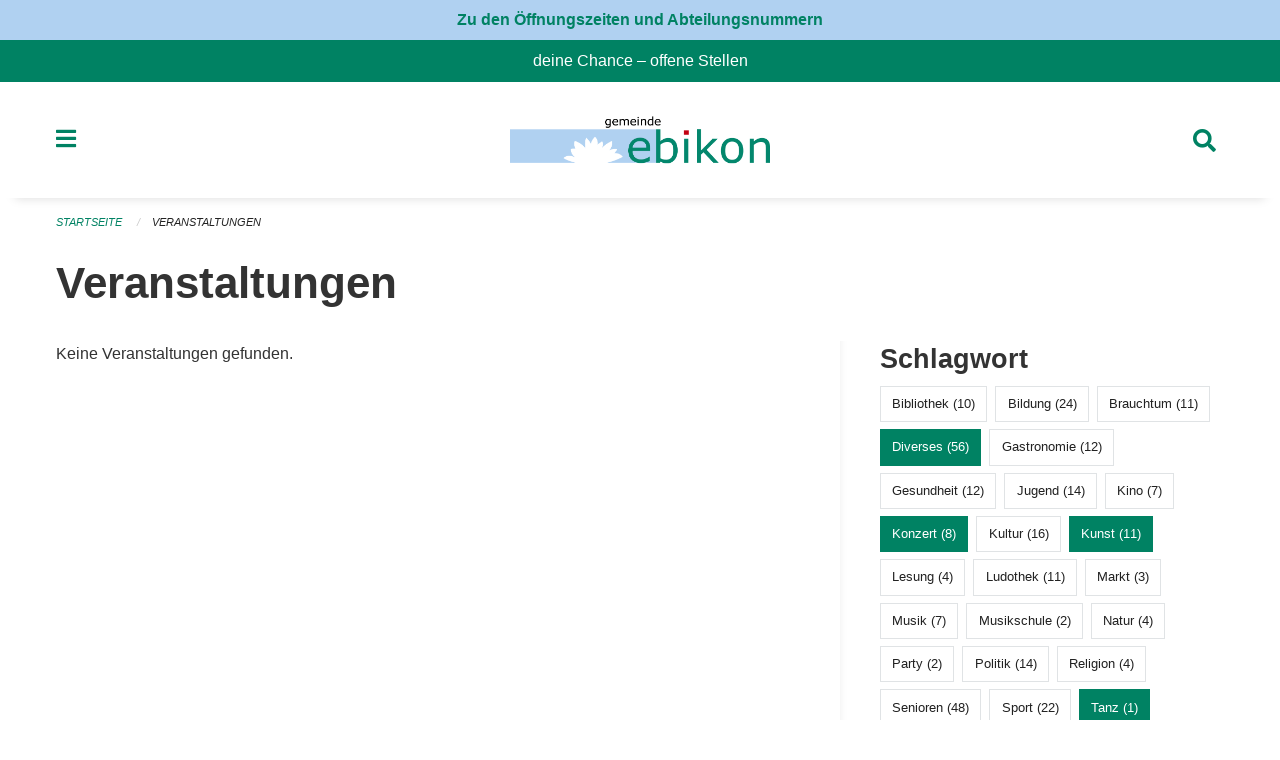

--- FILE ---
content_type: text/html; charset=UTF-8
request_url: https://www.ebikon.ch/events?end=2024-04-28&filter_keywords=&page=0&range=weekend&start=2024-04-26&tags=Exhibition&tags=Literature&tags=Talk&tags=Art&tags=Meetup&tags=Dancing&tags=Misc&tags=Theater&tags=Concert
body_size: 23548
content:
<!DOCTYPE html>
<html
    class="no-js"
    lang="de-CH"
    xmlns="http://www.w3.org/1999/xhtml" data-version="2025.71">
<head>
    <meta charset="utf-8" />
    <meta name="viewport" content="width=device-width, initial-scale=1.0" />

    
    <meta name="intercoolerjs:use-actual-http-method" content="true" />

    <title id="page-title">
        Veranstaltungen
    </title>
    <!-- This site is running on the
          ___              ____               ____ _                 _
         / _ \ _ __   ___ / ___| _____   __  / ___| | ___  _   _  __| |
        | | | | '_ \ / _ \ |  _ / _ \ \ / / | |   | |/ _ \| | | |/ _` |
        | |_| | | | |  __/ |_| | (_) \ V /  | |___| | (_) | |_| | (_| |
         \___/|_| |_|\___|\____|\___/ \_/    \____|_|\___/ \__,_|\__,_|

         Have a look at the source code: https://onegov.readthedocs.org
     -->
    <link rel="stylesheet" type="text/css" href="https://www.ebikon.ch/theme/onegov.town6.foundation-2025.71-6bb90beed8cf67ad9c6e9899fa34e0faf54d5b88.css">
    <link rel="stylesheet" type="text/css" href="https://www.ebikon.ch/static/font-awesome5/css/all.min.css___2025.71">
    
    <style>p, h1, h2, h3, h4, h5, h6, .page-text, .page-lead, .news-lead {
    -webkit-hyphens: none;
    -moz-hyphens: none;
    -ms-hyphens: none;
    hyphens: none
}

.icon-link h5 {
    -webkit-hyphens: auto;
    -moz-hyphens: auto;
    -ms-hyphens: auto;
    hyphens: auto;
}

.page-text {font-size: 1.05rem;}

.homepage-layout .testimonial {
  margin-top: 2rem
}

/* Hides functions from pages in person listing */
.person-card-context-specific-functions {
    display: None;
}


/* Hides title in sidebar for directory entry */
.directory-entry-layout .side-panel.contact-panel h3 {display: none}

</style>
    
    <link rel="apple-touch-icon" sizes="57x57" href="https://www.ebikon.ch/storage/6e0e07ec1be85bd16f5e965ba048cacbdc378818deede73a4a12e68a11dbcba8">
    <link rel="icon" type="image/png" href="https://www.ebikon.ch/storage/6e0e07ec1be85bd16f5e965ba048cacbdc378818deede73a4a12e68a11dbcba8" sizes="16x16">
    <link rel="icon" type="image/png" href="https://www.ebikon.ch/storage/6e0e07ec1be85bd16f5e965ba048cacbdc378818deede73a4a12e68a11dbcba8" sizes="32x32">
    <link rel="mask-icon" href="https://www.ebikon.ch/storage/6e0e07ec1be85bd16f5e965ba048cacbdc378818deede73a4a12e68a11dbcba8" color="#008263">
    
    <meta name="theme-color" content="#008263">

    

<meta property="og:type" content="website" />
<meta property="og:url" content="https://www.ebikon.ch/events?end=2024-04-28&amp;filter_keywords=&amp;page=0&amp;range=weekend&amp;start=2024-04-26&amp;tags=Exhibition&amp;tags=Literature&amp;tags=Talk&amp;tags=Art&amp;tags=Meetup&amp;tags=Dancing&amp;tags=Misc&amp;tags=Theater&amp;tags=Concert" />


<meta property="og:site_name" content="Gemeinde Ebikon">
<meta property="og:description" content="Veranstaltungen">
<meta property="og:locale" content="de_CH">
<meta property="og:locale:alternate" content="fr_CH">

    
    
    <script defer data-domain="ebikon.ch" src="https://analytics.seantis.ch/js/script.js"></script>
<link rel="stylesheet" type="text/css" href="https://www.ebikon.ch/7da9c72a3b5f9e060b898ef7cd714b8a/common.bundle.css?15c0e4cb">
<link rel="stylesheet" type="text/css" href="https://www.ebikon.ch/7da9c72a3b5f9e060b898ef7cd714b8a/chosen.bundle.css?df2ed9ff">
<link rel="stylesheet" type="text/css" href="https://www.ebikon.ch/7da9c72a3b5f9e060b898ef7cd714b8a/geo-admin.bundle.css?0deacf46"></head>

<body data-mapbox-token="pk.eyJ1Ijoic2VhbnRpcyIsImEiOiJjaW02ZW92OXEwMDRpeG1rbXZ5ZXJxdmtlIn0.cYzFzNi7AB4vYJgokrPVwQ" id="page-events" class="is-logged-out occurrences-layout town-6" data-default-marker-color="#008263" data-default-lat="47.08389" data-default-lon="8.34306" data-default-zoom="1">
    <div class="off-canvas position-left" data-transition="overlap" id="offCanvas" data-off-canvas data-auto-focus="false" >
        <!-- Close button -->
        <div class="button-area">
            <button class="off-canvas-close-button" aria-label="Close menu" type="button" data-close>
                <i class="fa fa-times"></i>
            </button>
        </div>

        <!-- Menu -->
        <div class="navigation-area">
            
    <ul class="vertical menu side-navigation drilldown" data-auto-height="true" data-responsive-menu="drilldown medium-accordion" data-back-button="&lt;li class=&quot;js-drilldown-back&quot;&gt;&lt;a tabindex=&quot;0&quot;&gt;zurück&lt;/a&gt;&lt;/li&gt;">
        <li data-sortable-id="1">
            
    <a>
        <div class="navlink ">
            <span data-click-target="https://www.ebikon.ch/topics/leben-wohnen">
                Leben, Wohnen &amp; Arbeiten
                
    
        
        
        
        
        
    

                
    

            </span>
        </div>
    </a>
    
    
        <ul class="vertical menu nested ">
            
                <li data-sortable-id="89">
                    
    <a>
        <div class="navlink ">
            <span data-click-target="https://www.ebikon.ch/topics/leben-wohnen/bevoelkerungsdienste">
                Abteilung Dienste
                
    
        
        
        
        
        
    

                
    

            </span>
        </div>
    </a>
    
    
        <ul class="vertical menu nested ">
            
                <li data-sortable-id="140">
                    
    <a>
        <div class="navlink ">
            <span data-click-target="https://www.ebikon.ch/topics/leben-wohnen/bevoelkerungsdienste/arbeitsamt">
                Arbeitsamt
                
    
        
        
        
        
        
    

                
    

            </span>
        </div>
    </a>
    
    
        <ul class="vertical menu nested ">
            
                <li data-sortable-id="141">
                    
    
    
        <a href="https://www.ebikon.ch/topics/leben-wohnen/bevoelkerungsdienste/arbeitsamt/zur-website-vom-rav-pilatus">
            <div class="navlink ">
                <span>
                    zur Website RAV Emmen
                    
    
        
        
        
        
        
    

                    
    

                </span>
            </div>
        </a>
    
    
        
    

                </li>
            
        </ul>
    

                </li>
            
                <li data-sortable-id="152">
                    
    
    
        <a href="https://www.ebikon.ch/topics/leben-wohnen/bevoelkerungsdienste/betreibungsamt-1">
            <div class="navlink ">
                <span>
                    Betreibungsamt
                    
    
        
        
        
        
        
    

                    
    

                </span>
            </div>
        </a>
    
    
        
    

                </li>
            
                <li data-sortable-id="127">
                    
    <a>
        <div class="navlink ">
            <span data-click-target="https://www.ebikon.ch/topics/leben-wohnen/bevoelkerungsdienste/einwohnerkontrolle">
                Einwohnerdienste
                
    
        
        
        
        
        
    

                
    

            </span>
        </div>
    </a>
    
    
        <ul class="vertical menu nested ">
            
                <li data-sortable-id="128">
                    
    
    
        <a href="https://www.ebikon.ch/topics/leben-wohnen/bevoelkerungsdienste/einwohnerkontrolle/adressauskuenfte">
            <div class="navlink ">
                <span>
                    Adressauskünfte
                    
    
        
        
        
        
        
    

                    
    

                </span>
            </div>
        </a>
    
    
        
    

                </li>
            
                <li data-sortable-id="129">
                    
    
    
        <a href="https://www.ebikon.ch/topics/leben-wohnen/bevoelkerungsdienste/einwohnerkontrolle/beglaubigung-der-identitaet-fuer-lernfahrausweise">
            <div class="navlink ">
                <span>
                    Bestätigung der Identität für Lernfahrausweise
                    
    
        
        
        
        
        
    

                    
    

                </span>
            </div>
        </a>
    
    
        
    

                </li>
            
                <li data-sortable-id="341">
                    
    
    
        <a href="https://www.ebikon.ch/topics/leben-wohnen/bevoelkerungsdienste/einwohnerkontrolle/buergerrecht-fuer-schweizer-staatsangehoerige">
            <div class="navlink ">
                <span>
                    Bürgerrecht für Schweizer Staatsangehörige
                    
    
        
        
        
        
        
    

                    
    

                </span>
            </div>
        </a>
    
    
        
    

                </li>
            
                <li data-sortable-id="342">
                    
    
    
        <a href="https://www.ebikon.ch/topics/leben-wohnen/bevoelkerungsdienste/einwohnerkontrolle/einbuergerung-fuer-auslaendische-staatsangehoerige">
            <div class="navlink ">
                <span>
                    Einbürgerung für ausländische Staatsangehörige
                    
    
        
        
        
        
        
    

                    
    

                </span>
            </div>
        </a>
    
    
        
    

                </li>
            
                <li data-sortable-id="134">
                    
    
    
        <a href="https://www.ebikon.ch/topics/leben-wohnen/bevoelkerungsdienste/einwohnerkontrolle/formular-abmeldung-bei-wegzug-in-andere-schweizer-gemeinde">
            <div class="navlink ">
                <span>
                    Formular Abmeldung bei Wegzug in andere Schweizer Gemeinde
                    
    
        
        
        
        
        
    

                    
    

                </span>
            </div>
        </a>
    
    
        
    

                </li>
            
                <li data-sortable-id="133">
                    
    
    
        <a href="https://www.ebikon.ch/topics/leben-wohnen/bevoelkerungsdienste/einwohnerkontrolle/formular-abmeldung-bei-wegzug-ins-ausland">
            <div class="navlink ">
                <span>
                    Formular Abmeldung bei Wegzug ins Ausland
                    
    
        
        
        
        
        
    

                    
    

                </span>
            </div>
        </a>
    
    
        
    

                </li>
            
                <li data-sortable-id="135">
                    
    
    
        <a href="https://www.ebikon.ch/topics/leben-wohnen/bevoelkerungsdienste/einwohnerkontrolle/formular-adressaenderung-innerhalb-von-ebikon">
            <div class="navlink ">
                <span>
                    Formular Adressänderung innerhalb von Ebikon
                    
    
        
        
        
        
        
    

                    
    

                </span>
            </div>
        </a>
    
    
        
    

                </li>
            
                <li data-sortable-id="136">
                    
    
    
        <a href="https://www.ebikon.ch/topics/leben-wohnen/bevoelkerungsdienste/einwohnerkontrolle/formular-anmeldung-in-ebikon-nach-zuzug">
            <div class="navlink ">
                <span>
                    Formular Anmeldung in Ebikon nach Zuzug
                    
    
        
        
        
        
        
    

                    
    

                </span>
            </div>
        </a>
    
    
        
    

                </li>
            
                <li data-sortable-id="137">
                    
    
    
        <a href="https://www.ebikon.ch/topics/leben-wohnen/bevoelkerungsdienste/einwohnerkontrolle/formular-anmeldung-wochenaufenthalt">
            <div class="navlink ">
                <span>
                    Formular Anmeldung Wochenaufenthalt
                    
    
        
        
        
        
        
    

                    
    

                </span>
            </div>
        </a>
    
    
        
    

                </li>
            
                <li data-sortable-id="138">
                    
    
    
        <a href="https://www.ebikon.ch/topics/leben-wohnen/bevoelkerungsdienste/einwohnerkontrolle/formular-heimat-interimsausweis">
            <div class="navlink ">
                <span>
                    Formular Heimat-/Interimsausweis
                    
    
        
        
        
        
        
    

                    
    

                </span>
            </div>
        </a>
    
    
        
    

                </li>
            
                <li data-sortable-id="139">
                    
    
    
        <a href="https://www.ebikon.ch/topics/leben-wohnen/bevoelkerungsdienste/einwohnerkontrolle/formular-wohnsitzbestaetigung">
            <div class="navlink ">
                <span>
                    Formular Wohnsitzbestätigung
                    
    
        
        
        
        
        
    

                    
    

                </span>
            </div>
        </a>
    
    
        
    

                </li>
            
                <li data-sortable-id="416">
                    
    
    
        <a href="https://www.ebikon.ch/topics/leben-wohnen/bevoelkerungsdienste/einwohnerkontrolle/geburtstagsgratulationen">
            <div class="navlink ">
                <span>
                    Geburtstagsgratulationen
                    
    
        
        
        
        
        
    

                    
    

                </span>
            </div>
        </a>
    
    
        
    

                </li>
            
                <li data-sortable-id="132">
                    
    
    
        <a href="https://www.ebikon.ch/topics/leben-wohnen/bevoelkerungsdienste/einwohnerkontrolle/migration">
            <div class="navlink ">
                <span>
                    Migration
                    
    
        
        
        
        
        
    

                    
    

                </span>
            </div>
        </a>
    
    
        
    

                </li>
            
                <li data-sortable-id="130">
                    
    
    
        <a href="https://www.ebikon.ch/topics/leben-wohnen/bevoelkerungsdienste/einwohnerkontrolle/pass-identitaetskarte">
            <div class="navlink ">
                <span>
                    Pass &amp; Identitätskarte
                    
    
        
        
        
        
        
    

                    
    

                </span>
            </div>
        </a>
    
    
        
    

                </li>
            
                <li data-sortable-id="131">
                    
    
    
        <a href="https://www.ebikon.ch/topics/leben-wohnen/bevoelkerungsdienste/einwohnerkontrolle/strafregisterauszug">
            <div class="navlink ">
                <span>
                    Strafregisterauszug
                    
    
        
        
        
        
        
    

                    
    

                </span>
            </div>
        </a>
    
    
        
    

                </li>
            
        </ul>
    

                </li>
            
                <li data-sortable-id="153">
                    
    <a>
        <div class="navlink ">
            <span data-click-target="https://www.ebikon.ch/topics/leben-wohnen/bevoelkerungsdienste/teilungsamt">
                Teilungsamt
                
    
        
        
        
        
        
    

                
    

            </span>
        </div>
    </a>
    
    
        <ul class="vertical menu nested ">
            
                <li data-sortable-id="155">
                    
    
    
        <a href="https://www.ebikon.ch/topics/leben-wohnen/bevoelkerungsdienste/teilungsamt/depotstelle-fuer-testamente-ehe-und-erbschaftsvertraege">
            <div class="navlink ">
                <span>
                    Depotstelle für Testamente, Ehe- und Erbverträgen
                    
    
        
        
        
        
        
    

                    
    

                </span>
            </div>
        </a>
    
    
        
    

                </li>
            
                <li data-sortable-id="154">
                    
    
    
        <a href="https://www.ebikon.ch/topics/leben-wohnen/bevoelkerungsdienste/teilungsamt/erbschaftssteuern">
            <div class="navlink ">
                <span>
                    Erbschaftssteuern
                    
    
        
        
        
        
        
    

                    
    

                </span>
            </div>
        </a>
    
    
        
    

                </li>
            
        </ul>
    

                </li>
            
                <li data-sortable-id="142">
                    
    <a>
        <div class="navlink ">
            <span data-click-target="https://www.ebikon.ch/topics/leben-wohnen/bevoelkerungsdienste/zivilstandsamt">
                Zivilstandsamt
                
    
        
        
        
        
        
    

                
    

            </span>
        </div>
    </a>
    
    
        <ul class="vertical menu nested ">
            
                <li data-sortable-id="143">
                    
    
    
        <a href="https://www.ebikon.ch/topics/leben-wohnen/bevoelkerungsdienste/zivilstandsamt/eheschliessung">
            <div class="navlink ">
                <span>
                    Eheschliessung
                    
    
        
        
        
        
        
    

                    
    

                </span>
            </div>
        </a>
    
    
        
    

                </li>
            
                <li data-sortable-id="144">
                    
    <a>
        <div class="navlink ">
            <span data-click-target="https://www.ebikon.ch/topics/leben-wohnen/bevoelkerungsdienste/zivilstandsamt/eingetragene-partnerschaft">
                Eingetragene Partnerschaft
                
    
        
        
        
        
        
    

                
    

            </span>
        </div>
    </a>
    
    
        <ul class="vertical menu nested ">
            
                <li data-sortable-id="145">
                    
    
    
        <a href="https://www.ebikon.ch/topics/leben-wohnen/bevoelkerungsdienste/zivilstandsamt/eingetragene-partnerschaft/bundesgesetz-ueber-die-eingetragene-partnerschaft-gleichgeschlechtlicher-paare-partnerschaftsgesetz">
            <div class="navlink ">
                <span>
                    Bundesgesetz über die eingetragene Partnerschaft gleichgeschlechtlicher Paare (Partnerschaftsgesetz)
                    
    
        
        
        
        
        
    

                    
    

                </span>
            </div>
        </a>
    
    
        
    

                </li>
            
        </ul>
    

                </li>
            
                <li data-sortable-id="146">
                    
    
    
        <a href="https://www.ebikon.ch/topics/leben-wohnen/bevoelkerungsdienste/zivilstandsamt/geburt">
            <div class="navlink ">
                <span>
                    Geburt
                    
    
        
        
        
        
        
    

                    
    

                </span>
            </div>
        </a>
    
    
        
    

                </li>
            
                <li data-sortable-id="148">
                    
    
    
        <a href="https://www.ebikon.ch/topics/leben-wohnen/bevoelkerungsdienste/zivilstandsamt/namensaenderung">
            <div class="navlink ">
                <span>
                    Namenserklärung
                    
    
        
        
        
        
        
    

                    
    

                </span>
            </div>
        </a>
    
    
        
    

                </li>
            
                <li data-sortable-id="149">
                    
    <a>
        <div class="navlink ">
            <span data-click-target="https://www.ebikon.ch/topics/leben-wohnen/bevoelkerungsdienste/zivilstandsamt/scheidung">
                Scheidung
                
    
        
        
        
        
        
    

                
    

            </span>
        </div>
    </a>
    
    
        <ul class="vertical menu nested ">
            
                <li data-sortable-id="150">
                    
    
    
        <a href="https://www.ebikon.ch/topics/leben-wohnen/bevoelkerungsdienste/zivilstandsamt/scheidung/bezirksgericht-hochdorf">
            <div class="navlink ">
                <span>
                    Bezirksgericht Hochdorf
                    
    
        
        
        
        
        
    

                    
    

                </span>
            </div>
        </a>
    
    
        
    

                </li>
            
        </ul>
    

                </li>
            
                <li data-sortable-id="151">
                    
    <a>
        <div class="navlink ">
            <span data-click-target="https://www.ebikon.ch/topics/leben-wohnen/bevoelkerungsdienste/zivilstandsamt/tod">
                Todesfall
                
    
        
        
        
        
        
    

                
    

            </span>
        </div>
    </a>
    
    
        <ul class="vertical menu nested ">
            
                <li data-sortable-id="378">
                    
    
    
        <a href="https://www.ebikon.ch/topics/leben-wohnen/bevoelkerungsdienste/zivilstandsamt/tod/publikation-todesfaelle">
            <div class="navlink ">
                <span>
                    Publikation Todesfälle
                    
    
        
        
        
        
        
    

                    
    

                </span>
            </div>
        </a>
    
    
        
    

                </li>
            
        </ul>
    

                </li>
            
                <li data-sortable-id="147">
                    
    
    
        <a href="https://www.ebikon.ch/topics/leben-wohnen/bevoelkerungsdienste/zivilstandsamt/vaterschaftsanerkennung">
            <div class="navlink ">
                <span>
                    Vaterschaftsanerkennung
                    
    
        
        
        
        
        
    

                    
    

                </span>
            </div>
        </a>
    
    
        
    

                </li>
            
                <li data-sortable-id="335">
                    
    
    
        <a href="https://www.ebikon.ch/topics/leben-wohnen/bevoelkerungsdienste/zivilstandsamt/vorsorgeauftrag">
            <div class="navlink ">
                <span>
                    Vorsorgeauftrag
                    
    
        
        
        
        
        
    

                    
    

                </span>
            </div>
        </a>
    
    
        
    

                </li>
            
        </ul>
    

                </li>
            
                <li data-sortable-id="156">
                    
    
    
        <a href="https://www.ebikon.ch/topics/leben-wohnen/bevoelkerungsdienste/friedensrichteramt">
            <div class="navlink ">
                <span>
                    Friedensrichteramt
                    
    
        
        
        
        
        
    

                    
    

                </span>
            </div>
        </a>
    
    
        
    

                </li>
            
                <li data-sortable-id="338">
                    
    <a>
        <div class="navlink ">
            <span data-click-target="https://www.ebikon.ch/topics/leben-wohnen/bevoelkerungsdienste/friedhof-friedhofverwaltung">
                Friedhof &amp; Friedhofverwaltung
                
    
        
        
        
        
        
    

                
    

            </span>
        </div>
    </a>
    
    
        <ul class="vertical menu nested ">
            
                <li data-sortable-id="339">
                    
    
    
        <a href="https://www.ebikon.ch/topics/leben-wohnen/bevoelkerungsdienste/friedhof-friedhofverwaltung/grabarten">
            <div class="navlink ">
                <span>
                    Grabarten
                    
    
        
        
        
        
        
    

                    
    

                </span>
            </div>
        </a>
    
    
        
    

                </li>
            
                <li data-sortable-id="340">
                    
    
    
        <a href="https://www.ebikon.ch/topics/leben-wohnen/bevoelkerungsdienste/friedhof-friedhofverwaltung/grabmalbewilligung">
            <div class="navlink ">
                <span>
                    Grabmalbewilligung
                    
    
        
        
        
        
        
    

                    
    

                </span>
            </div>
        </a>
    
    
        
    

                </li>
            
        </ul>
    

                </li>
            
                <li data-sortable-id="157">
                    
    
    
        <a href="https://www.ebikon.ch/topics/leben-wohnen/bevoelkerungsdienste/notariat-rechtsauskuenfte">
            <div class="navlink ">
                <span>
                    Notariat &amp; Rechtsauskünfte
                    
    
        
        
        
        
        
    

                    
    

                </span>
            </div>
        </a>
    
    
        
    

                </li>
            
                <li data-sortable-id="684">
                    
    
    
        <a href="https://www.ebikon.ch/topics/leben-wohnen/bevoelkerungsdienste/willkommensmappe">
            <div class="navlink ">
                <span>
                    Willkommensmappe
                    
    
        
        
        
        
        
    

                    
    

                </span>
            </div>
        </a>
    
    
        
    

                </li>
            
        </ul>
    

                </li>
            
                <li data-sortable-id="90">
                    
    <a>
        <div class="navlink ">
            <span data-click-target="https://www.ebikon.ch/topics/leben-wohnen/gesellschaft-und-soziales">
                Abteilung Gesellschaft &amp; Soziales
                
    
        
        
        
        
        
    

                
    

            </span>
        </div>
    </a>
    
    
        <ul class="vertical menu nested ">
            
                <li data-sortable-id="419">
                    
    <a>
        <div class="navlink ">
            <span data-click-target="https://www.ebikon.ch/topics/leben-wohnen/gesellschaft-und-soziales/team-gesellschaft-soziales">
                Team Gesellschaft &amp; Soziales
                
    
        
        
        
        
        
    

                
    

            </span>
        </div>
    </a>
    
    
        <ul class="vertical menu nested ">
            
                <li data-sortable-id="869">
                    
    <a>
        <div class="navlink ">
            <span data-click-target="https://www.ebikon.ch/topics/leben-wohnen/gesellschaft-und-soziales/team-gesellschaft-soziales/team-gesellschaftv">
                Team Gesellschaft
                
    
        
        
        
        
        
    

                
    

            </span>
        </div>
    </a>
    
    
        <ul class="vertical menu nested ">
            
                <li data-sortable-id="919">
                    
    
    
        <a href="https://www.ebikon.ch/topics/leben-wohnen/gesellschaft-und-soziales/team-gesellschaft-soziales/team-gesellschaftv/info-und-team-gesellschaft">
            <div class="navlink ">
                <span>
                    Info und Team Gesellschaft
                    
    
        
        
        
        
        
    

                    
    

                </span>
            </div>
        </a>
    
    
        
    

                </li>
            
        </ul>
    

                </li>
            
                <li data-sortable-id="870">
                    
    <a>
        <div class="navlink ">
            <span data-click-target="https://www.ebikon.ch/topics/leben-wohnen/gesellschaft-und-soziales/team-gesellschaft-soziales/team-jufa">
                Team Jufa - Fachstelle für Jugend und Familie
                
    
        
        
        
        
        
    

                
    

            </span>
        </div>
    </a>
    
    
        <ul class="vertical menu nested ">
            
                <li data-sortable-id="872">
                    
    
    
        <a href="https://www.ebikon.ch/topics/leben-wohnen/gesellschaft-und-soziales/team-gesellschaft-soziales/team-jufa/infos-und-team-jufa">
            <div class="navlink ">
                <span>
                    Infos und Team Jufa
                    
    
        
        
        
        
        
    

                    
    

                </span>
            </div>
        </a>
    
    
        
    

                </li>
            
        </ul>
    

                </li>
            
                <li data-sortable-id="867">
                    
    
    
        <a href="https://www.ebikon.ch/topics/leben-wohnen/gesellschaft-und-soziales/team-gesellschaft-soziales/team-leistungen-dienste">
            <div class="navlink ">
                <span>
                    Team Leistungen &amp; Dienste
                    
    
        
        
        
        
        
    

                    
    

                </span>
            </div>
        </a>
    
    
        
    

                </li>
            
                <li data-sortable-id="868">
                    
    
    
        <a href="https://www.ebikon.ch/topics/leben-wohnen/gesellschaft-und-soziales/team-gesellschaft-soziales/team-sozialdienst">
            <div class="navlink ">
                <span>
                    Team Sozialdienst
                    
    
        
        
        
        
        
    

                    
    

                </span>
            </div>
        </a>
    
    
        
    

                </li>
            
        </ul>
    

                </li>
            
                <li data-sortable-id="159">
                    
    <a>
        <div class="navlink ">
            <span data-click-target="https://www.ebikon.ch/topics/leben-wohnen/gesellschaft-und-soziales/sozialdienst">
                Sozialdienst
                
    
        
        
        
        
        
    

                
    

            </span>
        </div>
    </a>
    
    
        <ul class="vertical menu nested ">
            
                <li data-sortable-id="399">
                    
    
    
        <a href="https://www.ebikon.ch/topics/leben-wohnen/gesellschaft-und-soziales/sozialdienst/was-ist-sozialhilfe">
            <div class="navlink ">
                <span>
                    Was ist Sozialhilfe
                    
    
        
        
        
        
        
    

                    
    

                </span>
            </div>
        </a>
    
    
        
    

                </li>
            
                <li data-sortable-id="160">
                    
    <a>
        <div class="navlink ">
            <span data-click-target="https://www.ebikon.ch/topics/leben-wohnen/gesellschaft-und-soziales/sozialdienst/alimente">
                Alimente
                
    
        
        
        
        
        
    

                
    

            </span>
        </div>
    </a>
    
    
        <ul class="vertical menu nested ">
            
                <li data-sortable-id="161">
                    
    
    
        <a href="https://www.ebikon.ch/topics/leben-wohnen/gesellschaft-und-soziales/sozialdienst/alimente/alimentenbevorschussung">
            <div class="navlink ">
                <span>
                    Alimentenbevorschussung
                    
    
        
        
        
        
        
    

                    
    

                </span>
            </div>
        </a>
    
    
        
    

                </li>
            
                <li data-sortable-id="162">
                    
    
    
        <a href="https://www.ebikon.ch/topics/leben-wohnen/gesellschaft-und-soziales/sozialdienst/alimente/alimenteninkasso">
            <div class="navlink ">
                <span>
                    Alimenteninkasso
                    
    
        
        
        
        
        
    

                    
    

                </span>
            </div>
        </a>
    
    
        
    

                </li>
            
        </ul>
    

                </li>
            
                <li data-sortable-id="164">
                    
    <a>
        <div class="navlink ">
            <span data-click-target="https://www.ebikon.ch/topics/leben-wohnen/gesellschaft-und-soziales/sozialdienst/betreuungsgutscheine">
                Betreuungsgutscheine
                
    
        
        
        
        
        
    

                
    

            </span>
        </div>
    </a>
    
    
        <ul class="vertical menu nested ">
            
                <li data-sortable-id="165">
                    
    
    
        <a href="https://www.ebikon.ch/topics/leben-wohnen/gesellschaft-und-soziales/sozialdienst/betreuungsgutscheine/betreuungsgutscheine-kita">
            <div class="navlink ">
                <span>
                    Betreuungsgutscheine Kita
                    
    
        
        
        
        
        
    

                    
    

                </span>
            </div>
        </a>
    
    
        
    

                </li>
            
                <li data-sortable-id="166">
                    
    
    
        <a href="https://www.ebikon.ch/topics/leben-wohnen/gesellschaft-und-soziales/sozialdienst/betreuungsgutscheine/betreuungsgutscheine-tageselternvermittlung">
            <div class="navlink ">
                <span>
                    Betreuungsgutscheine Tageselternvermittlung
                    
    
        
        
        
        
        
    

                    
    

                </span>
            </div>
        </a>
    
    
        
    

                </li>
            
        </ul>
    

                </li>
            
        </ul>
    

                </li>
            
                <li data-sortable-id="252">
                    
    <a>
        <div class="navlink ">
            <span data-click-target="https://www.ebikon.ch/topics/leben-wohnen/gesellschaft-und-soziales/freizeit">
                Freizeit
                
    
        
        
        
        
        
    

                
    

            </span>
        </div>
    </a>
    
    
        <ul class="vertical menu nested ">
            
                <li data-sortable-id="253">
                    
    
    
        <a href="https://www.ebikon.ch/topics/leben-wohnen/gesellschaft-und-soziales/freizeit/bibliothek-ebikon">
            <div class="navlink ">
                <span>
                    Bibliothek Ebikon
                    
    
        
        
        
        
        
    

                    
    

                </span>
            </div>
        </a>
    
    
        
    

                </li>
            
                <li data-sortable-id="262">
                    
    
    
        <a href="https://www.ebikon.ch/topics/leben-wohnen/gesellschaft-und-soziales/freizeit/hallenbad-schmiedhof">
            <div class="navlink ">
                <span>
                    Hallenbad Schmiedhof
                    
    
        
        
        
        
        
    

                    
    

                </span>
            </div>
        </a>
    
    
        
    

                </li>
            
                <li data-sortable-id="256">
                    
    
    
        <a href="https://www.ebikon.ch/topics/leben-wohnen/gesellschaft-und-soziales/freizeit/jugendhaus-phoenix">
            <div class="navlink ">
                <span>
                    Jugendhaus Phönix
                    
    
        
        
        
        
        
    

                    
    

                </span>
            </div>
        </a>
    
    
        
    

                </li>
            
                <li data-sortable-id="254">
                    
    
    
        <a href="https://www.ebikon.ch/topics/leben-wohnen/gesellschaft-und-soziales/freizeit/ludothek-ebikon">
            <div class="navlink ">
                <span>
                    Ludothek Ebikon
                    
    
        
        
        
        
        
    

                    
    

                </span>
            </div>
        </a>
    
    
        
    

                </li>
            
                <li data-sortable-id="258">
                    
    
    
        <a href="https://www.ebikon.ch/topics/leben-wohnen/gesellschaft-und-soziales/freizeit/rontaler-hoehenweg">
            <div class="navlink ">
                <span>
                    Rontaler Höhenweg
                    
    
        
        
        
        
        
    

                    
    

                </span>
            </div>
        </a>
    
    
        
    

                </li>
            
                <li data-sortable-id="257">
                    
    
    
        <a href="https://www.ebikon.ch/topics/leben-wohnen/gesellschaft-und-soziales/freizeit/rotsee-badi">
            <div class="navlink ">
                <span>
                    Rotsee-Badi
                    
    
        
        
        
        
        
    

                    
    

                </span>
            </div>
        </a>
    
    
        
    

                </li>
            
                <li data-sortable-id="263">
                    
    
    
        <a href="https://www.ebikon.ch/topics/leben-wohnen/gesellschaft-und-soziales/freizeit/sbb-tageskarte-gemeinde">
            <div class="navlink ">
                <span>
                    Spartageskarte nur am Schalter erhältlich
                    
    
        
        
        
        
        
    

                    
    

                </span>
            </div>
        </a>
    
    
        
    

                </li>
            
                <li data-sortable-id="420">
                    
    
    
        <a href="https://www.ebikon.ch/topics/leben-wohnen/gesellschaft-und-soziales/freizeit/vereine">
            <div class="navlink ">
                <span>
                    Vereine
                    
    
        
        
        
        
        
    

                    
    

                </span>
            </div>
        </a>
    
    
        
    

                </li>
            
                <li data-sortable-id="704">
                    
    
    
        <a href="https://www.ebikon.ch/topics/leben-wohnen/gesellschaft-und-soziales/freizeit/nextbike">
            <div class="navlink ">
                <span>
                    Nextbike
                    
    
        
        
        
        
        
    

                    
    

                </span>
            </div>
        </a>
    
    
        
    

                </li>
            
                <li data-sortable-id="1119">
                    
    
    
        <a href="https://www.ebikon.ch/topics/leben-wohnen/gesellschaft-und-soziales/freizeit/ferienpass-luzern">
            <div class="navlink ">
                <span>
                    Ferienpass Luzern
                    
    
        
        
        
        
        
    

                    
    

                </span>
            </div>
        </a>
    
    
        
    

                </li>
            
        </ul>
    

                </li>
            
                <li data-sortable-id="167">
                    
    <a>
        <div class="navlink ">
            <span data-click-target="https://www.ebikon.ch/topics/leben-wohnen/gesellschaft-und-soziales/kinder-jugendliche-familie">
                Kinder, Jugendliche, Erwachsene &amp; Familie
                
    
        
        
        
        
        
    

                
    

            </span>
        </div>
    </a>
    
    
        <ul class="vertical menu nested ">
            
                <li data-sortable-id="171">
                    
    <a>
        <div class="navlink ">
            <span data-click-target="https://www.ebikon.ch/topics/leben-wohnen/gesellschaft-und-soziales/kinder-jugendliche-familie/erwachsene">
                Erwachsene
                
    
        
        
        
        
        
    

                
    

            </span>
        </div>
    </a>
    
    
        <ul class="vertical menu nested ">
            
                <li data-sortable-id="172">
                    
    <a>
        <div class="navlink ">
            <span data-click-target="https://www.ebikon.ch/topics/leben-wohnen/gesellschaft-und-soziales/kinder-jugendliche-familie/erwachsene/arbeit">
                Arbeit
                
    
        
        
        
        
        
    

                
    

            </span>
        </div>
    </a>
    
    
        <ul class="vertical menu nested ">
            
                <li data-sortable-id="175">
                    
    
    
        <a href="https://www.ebikon.ch/topics/leben-wohnen/gesellschaft-und-soziales/kinder-jugendliche-familie/erwachsene/arbeit/berufsinformationszentrum-biz">
            <div class="navlink ">
                <span>
                    Berufsinformationszentrum BIZ
                    
    
        
        
        
        
        
    

                    
    

                </span>
            </div>
        </a>
    
    
        
    

                </li>
            
                <li data-sortable-id="525">
                    
    
    
        <a href="https://www.ebikon.ch/topics/leben-wohnen/gesellschaft-und-soziales/kinder-jugendliche-familie/erwachsene/arbeit/biz-kurzberatung-ohne-voranmeldung-stipendien-bewerbung-iv-rav-grundkompetenzen-etc">
            <div class="navlink ">
                <span>
                    BIZ Kurzberatung ohne Voranmeldung (Stipendien, Bewerbung, IV, RAV, Grundkompetenzen etc.)
                    
    
        
        
        
        
        
    

                    
    

                </span>
            </div>
        </a>
    
    
        
    

                </li>
            
                <li data-sortable-id="174">
                    
    
    
        <a href="https://www.ebikon.ch/topics/leben-wohnen/gesellschaft-und-soziales/kinder-jugendliche-familie/erwachsene/arbeit/online-lehrstellenmarkt">
            <div class="navlink ">
                <span>
                    Online-Lehrstellenmarkt
                    
    
        
        
        
        
        
    

                    
    

                </span>
            </div>
        </a>
    
    
        
    

                </li>
            
                <li data-sortable-id="173">
                    
    
    
        <a href="https://www.ebikon.ch/topics/leben-wohnen/gesellschaft-und-soziales/kinder-jugendliche-familie/erwachsene/arbeit/online-stellenmarkt">
            <div class="navlink ">
                <span>
                    Online-Stellenmarkt
                    
    
        
        
        
        
        
    

                    
    

                </span>
            </div>
        </a>
    
    
        
    

                </li>
            
                <li data-sortable-id="178">
                    
    
    
        <a href="https://www.ebikon.ch/topics/leben-wohnen/gesellschaft-und-soziales/kinder-jugendliche-familie/erwachsene/arbeit/rechtsauskunft-arbeit">
            <div class="navlink ">
                <span>
                    Rechtsauskunft Arbeit
                    
    
        
        
        
        
        
    

                    
    

                </span>
            </div>
        </a>
    
    
        
    

                </li>
            
                <li data-sortable-id="177">
                    
    
    
        <a href="https://www.ebikon.ch/topics/leben-wohnen/gesellschaft-und-soziales/kinder-jugendliche-familie/erwachsene/arbeit/schlichtungsbehoerde">
            <div class="navlink ">
                <span>
                    Schlichtungsbehörde
                    
    
        
        
        
        
        
    

                    
    

                </span>
            </div>
        </a>
    
    
        
    

                </li>
            
                <li data-sortable-id="176">
                    
    
    
        <a href="https://www.ebikon.ch/topics/leben-wohnen/gesellschaft-und-soziales/kinder-jugendliche-familie/erwachsene/arbeit/stipendien">
            <div class="navlink ">
                <span>
                    Stipendien
                    
    
        
        
        
        
        
    

                    
    

                </span>
            </div>
        </a>
    
    
        
    

                </li>
            
        </ul>
    

                </li>
            
                <li data-sortable-id="519">
                    
    
    
        <a href="https://www.ebikon.ch/topics/leben-wohnen/gesellschaft-und-soziales/kinder-jugendliche-familie/erwachsene/bildungsgutscheine-basiskurs-grundkompetenzen-fuer-erwachsene">
            <div class="navlink ">
                <span>
                    Bildungsgutscheine: Basiskurs Grundkompetenzen für Erwachsene
                    
    
        
        
        
        
        
    

                    
    

                </span>
            </div>
        </a>
    
    
        
    

                </li>
            
                <li data-sortable-id="203">
                    
    <a>
        <div class="navlink ">
            <span data-click-target="https://www.ebikon.ch/topics/leben-wohnen/gesellschaft-und-soziales/kinder-jugendliche-familie/erwachsene/finanzen">
                Finanzen
                
    
        
        
        
        
        
    

                
    

            </span>
        </div>
    </a>
    
    
        <ul class="vertical menu nested ">
            
                <li data-sortable-id="205">
                    
    
    
        <a href="https://www.ebikon.ch/topics/leben-wohnen/gesellschaft-und-soziales/kinder-jugendliche-familie/erwachsene/finanzen/ahv-zweigstelle">
            <div class="navlink ">
                <span>
                    AHV-Zweigstelle
                    
    
        
        
        
        
        
    

                    
    

                </span>
            </div>
        </a>
    
    
        
    

                </li>
            
                <li data-sortable-id="206">
                    
    
    
        <a href="https://www.ebikon.ch/topics/leben-wohnen/gesellschaft-und-soziales/kinder-jugendliche-familie/erwachsene/finanzen/alimente">
            <div class="navlink ">
                <span>
                    Alimente
                    
    
        
        
        
        
        
    

                    
    

                </span>
            </div>
        </a>
    
    
        
    

                </li>
            
                <li data-sortable-id="208">
                    
    
    
        <a href="https://www.ebikon.ch/topics/leben-wohnen/gesellschaft-und-soziales/kinder-jugendliche-familie/erwachsene/finanzen/betreuungsgutscheine">
            <div class="navlink ">
                <span>
                    Betreuungsgutscheine
                    
    
        
        
        
        
        
    

                    
    

                </span>
            </div>
        </a>
    
    
        
    

                </li>
            
                <li data-sortable-id="204">
                    
    
    
        <a href="https://www.ebikon.ch/topics/leben-wohnen/gesellschaft-und-soziales/kinder-jugendliche-familie/erwachsene/finanzen/steuern-inkasso">
            <div class="navlink ">
                <span>
                    Steuern &amp; Inkasso
                    
    
        
        
        
        
        
    

                    
    

                </span>
            </div>
        </a>
    
    
        
    

                </li>
            
                <li data-sortable-id="215">
                    
    
    
        <a href="https://www.ebikon.ch/topics/leben-wohnen/gesellschaft-und-soziales/kinder-jugendliche-familie/erwachsene/finanzen/ausgleichskasse-luzern">
            <div class="navlink ">
                <span>
                    Ausgleichskasse Luzern
                    
    
        
        
        
        
        
    

                    
    

                </span>
            </div>
        </a>
    
    
        
    

                </li>
            
                <li data-sortable-id="209">
                    
    
    
        <a href="https://www.ebikon.ch/topics/leben-wohnen/gesellschaft-und-soziales/kinder-jugendliche-familie/erwachsene/finanzen/berufliche-vorsorge">
            <div class="navlink ">
                <span>
                    Berufliche Vorsorge
                    
    
        
        
        
        
        
    

                    
    

                </span>
            </div>
        </a>
    
    
        
    

                </li>
            
                <li data-sortable-id="210">
                    
    
    
        <a href="https://www.ebikon.ch/topics/leben-wohnen/gesellschaft-und-soziales/kinder-jugendliche-familie/erwachsene/finanzen/budgetberatung">
            <div class="navlink ">
                <span>
                    Budgetberatung
                    
    
        
        
        
        
        
    

                    
    

                </span>
            </div>
        </a>
    
    
        
    

                </li>
            
                <li data-sortable-id="212">
                    
    
    
        <a href="https://www.ebikon.ch/topics/leben-wohnen/gesellschaft-und-soziales/kinder-jugendliche-familie/erwachsene/finanzen/kirchliche-gassenarbeit">
            <div class="navlink ">
                <span>
                    Kirchliche Gassenarbeit
                    
    
        
        
        
        
        
    

                    
    

                </span>
            </div>
        </a>
    
    
        
    

                </li>
            
                <li data-sortable-id="214">
                    
    
    
        <a href="https://www.ebikon.ch/topics/leben-wohnen/gesellschaft-und-soziales/kinder-jugendliche-familie/erwachsene/finanzen/ombudsstelle-krankenversicherung">
            <div class="navlink ">
                <span>
                    Ombudsstelle Krankenversicherung
                    
    
        
        
        
        
        
    

                    
    

                </span>
            </div>
        </a>
    
    
        
    

                </li>
            
                <li data-sortable-id="211">
                    
    
    
        <a href="https://www.ebikon.ch/topics/leben-wohnen/gesellschaft-und-soziales/kinder-jugendliche-familie/erwachsene/finanzen/schuldenberatung">
            <div class="navlink ">
                <span>
                    Schuldenberatung
                    
    
        
        
        
        
        
    

                    
    

                </span>
            </div>
        </a>
    
    
        
    

                </li>
            
                <li data-sortable-id="213">
                    
    
    
        <a href="https://www.ebikon.ch/topics/leben-wohnen/gesellschaft-und-soziales/kinder-jugendliche-familie/erwachsene/finanzen/verein-jobdach">
            <div class="navlink ">
                <span>
                    Verein Jobdach
                    
    
        
        
        
        
        
    

                    
    

                </span>
            </div>
        </a>
    
    
        
    

                </li>
            
        </ul>
    

                </li>
            
                <li data-sortable-id="457">
                    
    <a>
        <div class="navlink ">
            <span data-click-target="https://www.ebikon.ch/topics/leben-wohnen/gesellschaft-und-soziales/kinder-jugendliche-familie/erwachsene/fuer-fremdsprachige">
                Für Fremdsprachige
                
    
        
        
        
        
        
    

                
    

            </span>
        </div>
    </a>
    
    
        <ul class="vertical menu nested ">
            
                <li data-sortable-id="465">
                    
    
    
        <a href="https://www.ebikon.ch/topics/leben-wohnen/gesellschaft-und-soziales/kinder-jugendliche-familie/erwachsene/fuer-fremdsprachige/cafe-mix">
            <div class="navlink ">
                <span>
                    Integrationsstelle Café Mix
                    
    
        
        
        
        
        
    

                    
    

                </span>
            </div>
        </a>
    
    
        
    

                </li>
            
                <li data-sortable-id="616">
                    
    
    
        <a href="https://www.ebikon.ch/topics/leben-wohnen/gesellschaft-und-soziales/kinder-jugendliche-familie/erwachsene/fuer-fremdsprachige/caritas-integrationsangebote">
            <div class="navlink ">
                <span>
                    Caritas - Integrationsangebote
                    
    
        
        
        
        
        
    

                    
    

                </span>
            </div>
        </a>
    
    
        
    

                </li>
            
                <li data-sortable-id="461">
                    
    
    
        <a href="https://www.ebikon.ch/topics/leben-wohnen/gesellschaft-und-soziales/kinder-jugendliche-familie/erwachsene/fuer-fremdsprachige/caritas-luzern">
            <div class="navlink ">
                <span>
                    Caritas Luzern
                    
    
        
        
        
        
        
    

                    
    

                </span>
            </div>
        </a>
    
    
        
    

                </li>
            
                <li data-sortable-id="462">
                    
    
    
        <a href="https://www.ebikon.ch/topics/leben-wohnen/gesellschaft-und-soziales/kinder-jugendliche-familie/erwachsene/fuer-fremdsprachige/dolmetschdienst">
            <div class="navlink ">
                <span>
                    Dolmetschdienst
                    
    
        
        
        
        
        
    

                    
    

                </span>
            </div>
        </a>
    
    
        
    

                </li>
            
                <li data-sortable-id="460">
                    
    
    
        <a href="https://www.ebikon.ch/topics/leben-wohnen/gesellschaft-und-soziales/kinder-jugendliche-familie/erwachsene/fuer-fremdsprachige/enaip">
            <div class="navlink ">
                <span>
                    ENAIP
                    
    
        
        
        
        
        
    

                    
    

                </span>
            </div>
        </a>
    
    
        
    

                </li>
            
                <li data-sortable-id="458">
                    
    
    
        <a href="https://www.ebikon.ch/topics/leben-wohnen/gesellschaft-und-soziales/kinder-jugendliche-familie/erwachsene/fuer-fremdsprachige/fabia-fachstelle-fuer-beratung-und-integration">
            <div class="navlink ">
                <span>
                    FABIA, Fachstelle für Beratung und Integration
                    
    
        
        
        
        
        
    

                    
    

                </span>
            </div>
        </a>
    
    
        
    

                </li>
            
                <li data-sortable-id="459">
                    
    
    
        <a href="https://www.ebikon.ch/topics/leben-wohnen/gesellschaft-und-soziales/kinder-jugendliche-familie/erwachsene/fuer-fremdsprachige/schweizerisches-arbeiterhilfswerk-sah-zentralschweiz">
            <div class="navlink ">
                <span>
                    Schweizerisches Arbeiterhilfswerk SAH Zentralschweiz
                    
    
        
        
        
        
        
    

                    
    

                </span>
            </div>
        </a>
    
    
        
    

                </li>
            
                <li data-sortable-id="464">
                    
    
    
        <a href="https://www.ebikon.ch/topics/leben-wohnen/gesellschaft-und-soziales/kinder-jugendliche-familie/erwachsene/fuer-fremdsprachige/schweizerisches-rotes-kreuz-migesplus">
            <div class="navlink ">
                <span>
                    Schweizerisches Rotes Kreuz, migesplus
                    
    
        
        
        
        
        
    

                    
    

                </span>
            </div>
        </a>
    
    
        
    

                </li>
            
                <li data-sortable-id="463">
                    
    
    
        <a href="https://www.ebikon.ch/topics/leben-wohnen/gesellschaft-und-soziales/kinder-jugendliche-familie/erwachsene/fuer-fremdsprachige/wegweiser-kanton-luzern-soziales-und-gesellschaft">
            <div class="navlink ">
                <span>
                    Wegweiser Kanton Luzern; Soziales und Gesellschaft
                    
    
        
        
        
        
        
    

                    
    

                </span>
            </div>
        </a>
    
    
        
    

                </li>
            
        </ul>
    

                </li>
            
                <li data-sortable-id="217">
                    
    <a>
        <div class="navlink ">
            <span data-click-target="https://www.ebikon.ch/topics/leben-wohnen/gesellschaft-und-soziales/kinder-jugendliche-familie/erwachsene/gesundheit">
                Gesundheit
                
    
        
        
        
        
        
    

                
    

            </span>
        </div>
    </a>
    
    
        <ul class="vertical menu nested ">
            
                <li data-sortable-id="219">
                    
    
    
        <a href="https://www.ebikon.ch/topics/leben-wohnen/gesellschaft-und-soziales/kinder-jugendliche-familie/erwachsene/gesundheit/spitex-rontal-plus">
            <div class="navlink ">
                <span>
                    Spitex Rontal Plus
                    
    
        
        
        
        
        
    

                    
    

                </span>
            </div>
        </a>
    
    
        
    

                </li>
            
                <li data-sortable-id="226">
                    
    
    
        <a href="https://www.ebikon.ch/topics/leben-wohnen/gesellschaft-und-soziales/kinder-jugendliche-familie/erwachsene/gesundheit/first-responder-zentralschweiz">
            <div class="navlink ">
                <span>
                    First Responder Zentralschweiz
                    
    
        
        
        
        
        
    

                    
    

                </span>
            </div>
        </a>
    
    
        
    

                </li>
            
                <li data-sortable-id="220">
                    
    
    
        <a href="https://www.ebikon.ch/topics/leben-wohnen/gesellschaft-und-soziales/kinder-jugendliche-familie/erwachsene/gesundheit/gesundheit-und-sport-kanton-luzern">
            <div class="navlink ">
                <span>
                    Gesundheit und Sport Kanton Luzern
                    
    
        
        
        
        
        
    

                    
    

                </span>
            </div>
        </a>
    
    
        
    

                </li>
            
                <li data-sortable-id="518">
                    
    
    
        <a href="https://www.ebikon.ch/topics/leben-wohnen/gesellschaft-und-soziales/kinder-jugendliche-familie/erwachsene/gesundheit/inklusion-im-sport">
            <div class="navlink ">
                <span>
                    Inklusion im Sport
                    
    
        
        
        
        
        
    

                    
    

                </span>
            </div>
        </a>
    
    
        
    

                </li>
            
                <li data-sortable-id="218">
                    
    
    
        <a href="https://www.ebikon.ch/topics/leben-wohnen/gesellschaft-und-soziales/kinder-jugendliche-familie/erwachsene/gesundheit/kinderspitex">
            <div class="navlink ">
                <span>
                    Kinderspitex
                    
    
        
        
        
        
        
    

                    
    

                </span>
            </div>
        </a>
    
    
        
    

                </li>
            
                <li data-sortable-id="221">
                    
    
    
        <a href="https://www.ebikon.ch/topics/leben-wohnen/gesellschaft-und-soziales/kinder-jugendliche-familie/erwachsene/gesundheit/luzerner-psychiatrie">
            <div class="navlink ">
                <span>
                    Luzerner Psychiatrie
                    
    
        
        
        
        
        
    

                    
    

                </span>
            </div>
        </a>
    
    
        
    

                </li>
            
                <li data-sortable-id="225">
                    
    
    
        <a href="https://www.ebikon.ch/topics/leben-wohnen/gesellschaft-und-soziales/kinder-jugendliche-familie/erwachsene/gesundheit/pro-infirmis">
            <div class="navlink ">
                <span>
                    Pro Infirmis
                    
    
        
        
        
        
        
    

                    
    

                </span>
            </div>
        </a>
    
    
        
    

                </li>
            
                <li data-sortable-id="222">
                    
    
    
        <a href="https://www.ebikon.ch/topics/leben-wohnen/gesellschaft-und-soziales/kinder-jugendliche-familie/erwachsene/gesundheit/psychiatrische-gesundheit-krankheiten">
            <div class="navlink ">
                <span>
                    Psychiatrische Gesundheit &amp; Krankheiten
                    
    
        
        
        
        
        
    

                    
    

                </span>
            </div>
        </a>
    
    
        
    

                </li>
            
                <li data-sortable-id="224">
                    
    
    
        <a href="https://www.ebikon.ch/topics/leben-wohnen/gesellschaft-und-soziales/kinder-jugendliche-familie/erwachsene/gesundheit/selbsthilfe-luzern">
            <div class="navlink ">
                <span>
                    Selbsthilfe Luzern
                    
    
        
        
        
        
        
    

                    
    

                </span>
            </div>
        </a>
    
    
        
    

                </li>
            
                <li data-sortable-id="223">
                    
    
    
        <a href="https://www.ebikon.ch/topics/leben-wohnen/gesellschaft-und-soziales/kinder-jugendliche-familie/erwachsene/gesundheit/traversa-netzwerk-fuer-menschen-mit-einer-psychischen-erkrankung">
            <div class="navlink ">
                <span>
                    traversa Netzwerk für Menschen mit einer psychischen Erkrankung
                    
    
        
        
        
        
        
    

                    
    

                </span>
            </div>
        </a>
    
    
        
    

                </li>
            
        </ul>
    

                </li>
            
                <li data-sortable-id="179">
                    
    <a>
        <div class="navlink ">
            <span data-click-target="https://www.ebikon.ch/topics/leben-wohnen/gesellschaft-und-soziales/kinder-jugendliche-familie/erwachsene/lebensberatung">
                Lebensberatung
                
    
        
        
        
        
        
    

                
    

            </span>
        </div>
    </a>
    
    
        <ul class="vertical menu nested ">
            
                <li data-sortable-id="180">
                    
    
    
        <a href="https://www.ebikon.ch/topics/leben-wohnen/gesellschaft-und-soziales/kinder-jugendliche-familie/erwachsene/lebensberatung/die-dargebotene-hand-143">
            <div class="navlink ">
                <span>
                    Die dargebotene Hand 143
                    
    
        
        
        
        
        
    

                    
    

                </span>
            </div>
        </a>
    
    
        
    

                </li>
            
                <li data-sortable-id="181">
                    
    
    
        <a href="https://www.ebikon.ch/topics/leben-wohnen/gesellschaft-und-soziales/kinder-jugendliche-familie/erwachsene/lebensberatung/einzel-und-paarberatung-elbe">
            <div class="navlink ">
                <span>
                    Einzel- und Paarberatung elbe
                    
    
        
        
        
        
        
    

                    
    

                </span>
            </div>
        </a>
    
    
        
    

                </li>
            
                <li data-sortable-id="197">
                    
    
    
        <a href="https://www.ebikon.ch/topics/leben-wohnen/gesellschaft-und-soziales/kinder-jugendliche-familie/erwachsene/lebensberatung/frauenhaus-luzern">
            <div class="navlink ">
                <span>
                    Frauenhaus Luzern
                    
    
        
        
        
        
        
    

                    
    

                </span>
            </div>
        </a>
    
    
        
    

                </li>
            
                <li data-sortable-id="198">
                    
    
    
        <a href="https://www.ebikon.ch/topics/leben-wohnen/gesellschaft-und-soziales/kinder-jugendliche-familie/erwachsene/lebensberatung/frauenzentrale-luzern-auch-fuer-maenner">
            <div class="navlink ">
                <span>
                    Frauenzentrale Luzern (auch für Männer)
                    
    
        
        
        
        
        
    

                    
    

                </span>
            </div>
        </a>
    
    
        
    

                </li>
            
                <li data-sortable-id="202">
                    
    
    
        <a href="https://www.ebikon.ch/topics/leben-wohnen/gesellschaft-und-soziales/kinder-jugendliche-familie/erwachsene/lebensberatung/gewaltberatung-fuer-maenner">
            <div class="navlink ">
                <span>
                    Gewaltberatung für Männer
                    
    
        
        
        
        
        
    

                    
    

                </span>
            </div>
        </a>
    
    
        
    

                </li>
            
                <li data-sortable-id="200">
                    
    
    
        <a href="https://www.ebikon.ch/topics/leben-wohnen/gesellschaft-und-soziales/kinder-jugendliche-familie/erwachsene/lebensberatung/gewaltpraevention">
            <div class="navlink ">
                <span>
                    Gewaltprävention
                    
    
        
        
        
        
        
    

                    
    

                </span>
            </div>
        </a>
    
    
        
    

                </li>
            
                <li data-sortable-id="194">
                    
    
    
        <a href="https://www.ebikon.ch/topics/leben-wohnen/gesellschaft-und-soziales/kinder-jugendliche-familie/erwachsene/lebensberatung/kebs-luzern-land-mandatszentrum">
            <div class="navlink ">
                <span>
                    KEBS Luzern-Land Mandatszentrum
                    
    
        
        
        
        
        
    

                    
    

                </span>
            </div>
        </a>
    
    
        
    

                </li>
            
                <li data-sortable-id="193">
                    
    
    
        <a href="https://www.ebikon.ch/topics/leben-wohnen/gesellschaft-und-soziales/kinder-jugendliche-familie/erwachsene/lebensberatung/kesb-luzern-land">
            <div class="navlink ">
                <span>
                    KESB Luzern-Land
                    
    
        
        
        
        
        
    

                    
    

                </span>
            </div>
        </a>
    
    
        
    

                </li>
            
                <li data-sortable-id="199">
                    
    
    
        <a href="https://www.ebikon.ch/topics/leben-wohnen/gesellschaft-und-soziales/kinder-jugendliche-familie/erwachsene/lebensberatung/manne-ch">
            <div class="navlink ">
                <span>
                    manne.ch
                    
    
        
        
        
        
        
    

                    
    

                </span>
            </div>
        </a>
    
    
        
    

                </li>
            
                <li data-sortable-id="580">
                    
    
    
        <a href="https://www.ebikon.ch/topics/leben-wohnen/gesellschaft-und-soziales/kinder-jugendliche-familie/erwachsene/lebensberatung/mein-ohr-fuer-dich-alltagsgespraeche-fuer-jung-und-alt">
            <div class="navlink ">
                <span>
                    Mein Ohr für dich - Alltagsgespräche für Jung und Alt
                    
    
        
        
        
        
        
    

                    
    

                </span>
            </div>
        </a>
    
    
        
    

                </li>
            
                <li data-sortable-id="610">
                    
    
    
        <a href="https://www.ebikon.ch/topics/leben-wohnen/gesellschaft-und-soziales/kinder-jugendliche-familie/erwachsene/lebensberatung/meinplatz-ch-wohn-oder-arbeitsplatzangebote-fuer-menschen-mit-behinderungen">
            <div class="navlink ">
                <span>
                    meinPlatz.ch - Wohn- oder Arbeitsplatzangebote für Menschen mit Behinderungen
                    
    
        
        
        
        
        
    

                    
    

                </span>
            </div>
        </a>
    
    
        
    

                </li>
            
                <li data-sortable-id="201">
                    
    
    
        <a href="https://www.ebikon.ch/topics/leben-wohnen/gesellschaft-und-soziales/kinder-jugendliche-familie/erwachsene/lebensberatung/mutterschaftsurlaub">
            <div class="navlink ">
                <span>
                    Mutterschaftsurlaub
                    
    
        
        
        
        
        
    

                    
    

                </span>
            </div>
        </a>
    
    
        
    

                </li>
            
                <li data-sortable-id="196">
                    
    
    
        <a href="https://www.ebikon.ch/topics/leben-wohnen/gesellschaft-und-soziales/kinder-jugendliche-familie/erwachsene/lebensberatung/opferberatung">
            <div class="navlink ">
                <span>
                    Opferberatung
                    
    
        
        
        
        
        
    

                    
    

                </span>
            </div>
        </a>
    
    
        
    

                </li>
            
                <li data-sortable-id="466">
                    
    
    
        <a href="https://www.ebikon.ch/topics/leben-wohnen/gesellschaft-und-soziales/kinder-jugendliche-familie/erwachsene/lebensberatung/pastoralraum-rontal">
            <div class="navlink ">
                <span>
                    Pastoralraum Rontal - kath. Kirche
                    
    
        
        
        
        
        
    

                    
    

                </span>
            </div>
        </a>
    
    
        
    

                </li>
            
                <li data-sortable-id="467">
                    
    
    
        <a href="https://www.ebikon.ch/topics/leben-wohnen/gesellschaft-und-soziales/kinder-jugendliche-familie/erwachsene/lebensberatung/reformierte-kirche">
            <div class="navlink ">
                <span>
                    Reformierte Kirche
                    
    
        
        
        
        
        
    

                    
    

                </span>
            </div>
        </a>
    
    
        
    

                </li>
            
                <li data-sortable-id="195">
                    
    
    
        <a href="https://www.ebikon.ch/topics/leben-wohnen/gesellschaft-und-soziales/kinder-jugendliche-familie/erwachsene/lebensberatung/schweizerisches-rotes-kreuz-kanton-luzern">
            <div class="navlink ">
                <span>
                    Schweizerisches Rotes Kreuz Kanton Luzern
                    
    
        
        
        
        
        
    

                    
    

                </span>
            </div>
        </a>
    
    
        
    

                </li>
            
        </ul>
    

                </li>
            
                <li data-sortable-id="227">
                    
    <a>
        <div class="navlink ">
            <span data-click-target="https://www.ebikon.ch/topics/leben-wohnen/gesellschaft-und-soziales/kinder-jugendliche-familie/erwachsene/sexualitaet">
                Sexualität
                
    
        
        
        
        
        
    

                
    

            </span>
        </div>
    </a>
    
    
        <ul class="vertical menu nested ">
            
                <li data-sortable-id="236">
                    
    
    
        <a href="https://www.ebikon.ch/topics/leben-wohnen/gesellschaft-und-soziales/kinder-jugendliche-familie/erwachsene/sexualitaet/dr-gay">
            <div class="navlink ">
                <span>
                    Dr. Gay
                    
    
        
        
        
        
        
    

                    
    

                </span>
            </div>
        </a>
    
    
        
    

                </li>
            
                <li data-sortable-id="235">
                    
    
    
        <a href="https://www.ebikon.ch/topics/leben-wohnen/gesellschaft-und-soziales/kinder-jugendliche-familie/erwachsene/sexualitaet/du-bist-du">
            <div class="navlink ">
                <span>
                    Du bist du
                    
    
        
        
        
        
        
    

                    
    

                </span>
            </div>
        </a>
    
    
        
    

                </li>
            
                <li data-sortable-id="229">
                    
    
    
        <a href="https://www.ebikon.ch/topics/leben-wohnen/gesellschaft-und-soziales/kinder-jugendliche-familie/erwachsene/sexualitaet/einzel-und-paarberatung">
            <div class="navlink ">
                <span>
                    Einzel- und Paarberatung
                    
    
        
        
        
        
        
    

                    
    

                </span>
            </div>
        </a>
    
    
        
    

                </li>
            
                <li data-sortable-id="232">
                    
    
    
        <a href="https://www.ebikon.ch/topics/leben-wohnen/gesellschaft-und-soziales/kinder-jugendliche-familie/erwachsene/sexualitaet/lesbenorganisation-schweiz">
            <div class="navlink ">
                <span>
                    Lesbenorganisation Schweiz
                    
    
        
        
        
        
        
    

                    
    

                </span>
            </div>
        </a>
    
    
        
    

                </li>
            
                <li data-sortable-id="231">
                    
    
    
        <a href="https://www.ebikon.ch/topics/leben-wohnen/gesellschaft-und-soziales/kinder-jugendliche-familie/erwachsene/sexualitaet/pink-cross">
            <div class="navlink ">
                <span>
                    Pink Cross
                    
    
        
        
        
        
        
    

                    
    

                </span>
            </div>
        </a>
    
    
        
    

                </li>
            
                <li data-sortable-id="230">
                    
    
    
        <a href="https://www.ebikon.ch/topics/leben-wohnen/gesellschaft-und-soziales/kinder-jugendliche-familie/erwachsene/sexualitaet/rainbowline">
            <div class="navlink ">
                <span>
                    rainbowline
                    
    
        
        
        
        
        
    

                    
    

                </span>
            </div>
        </a>
    
    
        
    

                </li>
            
                <li data-sortable-id="228">
                    
    
    
        <a href="https://www.ebikon.ch/topics/leben-wohnen/gesellschaft-und-soziales/kinder-jugendliche-familie/erwachsene/sexualitaet/sexuelle-gesundheit-zentralschweiz">
            <div class="navlink ">
                <span>
                    Sexuelle Gesundheit Zentralschweiz
                    
    
        
        
        
        
        
    

                    
    

                </span>
            </div>
        </a>
    
    
        
    

                </li>
            
                <li data-sortable-id="233">
                    
    
    
        <a href="https://www.ebikon.ch/topics/leben-wohnen/gesellschaft-und-soziales/kinder-jugendliche-familie/erwachsene/sexualitaet/transgender-network-switzerland-tgns">
            <div class="navlink ">
                <span>
                    Transgender Network Switzerland TGNS
                    
    
        
        
        
        
        
    

                    
    

                </span>
            </div>
        </a>
    
    
        
    

                </li>
            
                <li data-sortable-id="234">
                    
    
    
        <a href="https://www.ebikon.ch/topics/leben-wohnen/gesellschaft-und-soziales/kinder-jugendliche-familie/erwachsene/sexualitaet/zwangsheirat">
            <div class="navlink ">
                <span>
                    Zwangsheirat
                    
    
        
        
        
        
        
    

                    
    

                </span>
            </div>
        </a>
    
    
        
    

                </li>
            
        </ul>
    

                </li>
            
                <li data-sortable-id="237">
                    
    <a>
        <div class="navlink ">
            <span data-click-target="https://www.ebikon.ch/topics/leben-wohnen/gesellschaft-und-soziales/kinder-jugendliche-familie/erwachsene/sucht">
                Sucht
                
    
        
        
        
        
        
    

                
    

            </span>
        </div>
    </a>
    
    
        <ul class="vertical menu nested ">
            
                <li data-sortable-id="443">
                    
    <a>
        <div class="navlink ">
            <span data-click-target="https://www.ebikon.ch/topics/leben-wohnen/gesellschaft-und-soziales/kinder-jugendliche-familie/erwachsene/sucht/klick-fachstelle-sucht-region-luzern-1">
                KLICK Fachstelle Sucht Region Luzern
                
    
        
        
        
        
        
    

                
    

            </span>
        </div>
    </a>
    
    
        <ul class="vertical menu nested ">
            
                <li data-sortable-id="444">
                    
    
    
        <a href="https://www.ebikon.ch/topics/leben-wohnen/gesellschaft-und-soziales/kinder-jugendliche-familie/erwachsene/sucht/klick-fachstelle-sucht-region-luzern-1/weiter-zu-klick-fachstelle-sucht-region-luzern">
            <div class="navlink ">
                <span>
                    weiter zu Klick Fachstelle Sucht Region Luzern
                    
    
        
        
        
        
        
    

                    
    

                </span>
            </div>
        </a>
    
    
        
    

                </li>
            
        </ul>
    

                </li>
            
                <li data-sortable-id="239">
                    
    
    
        <a href="https://www.ebikon.ch/topics/leben-wohnen/gesellschaft-und-soziales/kinder-jugendliche-familie/erwachsene/sucht/akzent-praevention-und-suchttherapie">
            <div class="navlink ">
                <span>
                    Akzent Prävention und Suchttherapie
                    
    
        
        
        
        
        
    

                    
    

                </span>
            </div>
        </a>
    
    
        
    

                </li>
            
                <li data-sortable-id="240">
                    
    
    
        <a href="https://www.ebikon.ch/topics/leben-wohnen/gesellschaft-und-soziales/kinder-jugendliche-familie/erwachsene/sucht/drop-in-fuer-opioid-und-mehrfachabhaengige-menschen">
            <div class="navlink ">
                <span>
                    Drop-in für opioid- und mehrfachabhängige Menschen
                    
    
        
        
        
        
        
    

                    
    

                </span>
            </div>
        </a>
    
    
        
    

                </li>
            
        </ul>
    

                </li>
            
        </ul>
    

                </li>
            
                <li data-sortable-id="170">
                    
    
    
        <a href="https://www.ebikon.ch/topics/leben-wohnen/gesellschaft-und-soziales/kinder-jugendliche-familie/jugendliche">
            <div class="navlink ">
                <span>
                    Jugendliche
                    
    
        
        
        
        
        
    

                    
    

                </span>
            </div>
        </a>
    
    
        
    

                </li>
            
                <li data-sortable-id="169">
                    
    
    
        <a href="https://www.ebikon.ch/topics/leben-wohnen/gesellschaft-und-soziales/kinder-jugendliche-familie/kinder">
            <div class="navlink ">
                <span>
                    Kinder
                    
    
        
        
        
        
        
    

                    
    

                </span>
            </div>
        </a>
    
    
        
    

                </li>
            
                <li data-sortable-id="168">
                    
    
    
        <a href="https://www.ebikon.ch/topics/leben-wohnen/gesellschaft-und-soziales/kinder-jugendliche-familie/kleinkinder">
            <div class="navlink ">
                <span>
                    Kleinkinder
                    
    
        
        
        
        
        
    

                    
    

                </span>
            </div>
        </a>
    
    
        
    

                </li>
            
                <li data-sortable-id="765">
                    
    
    
        <a href="https://www.ebikon.ch/topics/leben-wohnen/gesellschaft-und-soziales/kinder-jugendliche-familie/erklaervideos-zur-arbeit-der-kindes-und-erwachsenenschutzbehoerde-kesb">
            <div class="navlink ">
                <span>
                    Erklärvideos zur Arbeit der Kindes- und Erwachsenenschutzbehörde (KESB)
                    
    
        
        
        
        
        
    

                    
    

                </span>
            </div>
        </a>
    
    
        
    

                </li>
            
        </ul>
    

                </li>
            
                <li data-sortable-id="1145">
                    
    
    
        <a href="https://www.ebikon.ch/topics/leben-wohnen/gesellschaft-und-soziales/bereich-gesellschaft">
            <div class="navlink ">
                <span>
                    Bereich Gesellschaft
                    
    
        
        
        
        
        
    

                    
    

                </span>
            </div>
        </a>
    
    
        
    

                </li>
            
                <li data-sortable-id="241">
                    
    <a>
        <div class="navlink ">
            <span data-click-target="https://www.ebikon.ch/topics/leben-wohnen/gesellschaft-und-soziales/alter-pflege">
                Alter &amp; Pflege
                
    
        
        
        
        
        
    

                
    

            </span>
        </div>
    </a>
    
    
        <ul class="vertical menu nested ">
            
                <li data-sortable-id="261">
                    
    
    
        <a href="https://www.ebikon.ch/topics/leben-wohnen/gesellschaft-und-soziales/alter-pflege/altersstrategie-1">
            <div class="navlink ">
                <span>
                    Altersstrategie Gemeinde Ebikon 2020 - 2028
                    
    
        
        
        
        
        
    

                    
    

                </span>
            </div>
        </a>
    
    
        
    

                </li>
            
                <li data-sortable-id="1146">
                    
    
    
        <a href="https://www.ebikon.ch/topics/leben-wohnen/gesellschaft-und-soziales/alter-pflege/angebote-ab-60">
            <div class="navlink ">
                <span>
                    Angebote ab 60 in der Gemeinde Ebikon
                    
    
        
        
        
        
        
    

                    
    

                </span>
            </div>
        </a>
    
    
        
    

                </li>
            
                <li data-sortable-id="1181">
                    
    
    
        <a href="https://www.ebikon.ch/topics/leben-wohnen/gesellschaft-und-soziales/alter-pflege/zentrum-hoechweid-1">
            <div class="navlink ">
                <span>
                    Zentrum Höchweid
                    
    
        
        
        
        
        
    

                    
    

                </span>
            </div>
        </a>
    
    
        
    

                </li>
            
                <li data-sortable-id="1173">
                    
    
    
        <a href="https://www.ebikon.ch/topics/leben-wohnen/gesellschaft-und-soziales/alter-pflege/spitex-rontal-plus-1">
            <div class="navlink ">
                <span>
                    Spitex Rontal Plus
                    
    
        
        
        
        
        
    

                    
    

                </span>
            </div>
        </a>
    
    
        
    

                </li>
            
                <li data-sortable-id="249">
                    
    
    
        <a href="https://www.ebikon.ch/topics/leben-wohnen/gesellschaft-und-soziales/alter-pflege/senevita-pilatusblick">
            <div class="navlink ">
                <span>
                    Senevita Pilatusblick
                    
    
        
        
        
        
        
    

                    
    

                </span>
            </div>
        </a>
    
    
        
    

                </li>
            
                <li data-sortable-id="517">
                    
    
    
        <a href="https://www.ebikon.ch/topics/leben-wohnen/gesellschaft-und-soziales/alter-pflege/mahlzeitendienst">
            <div class="navlink ">
                <span>
                    Mahlzeitendienst
                    
    
        
        
        
        
        
    

                    
    

                </span>
            </div>
        </a>
    
    
        
    

                </li>
            
                <li data-sortable-id="440">
                    
    
    
        <a href="https://www.ebikon.ch/topics/leben-wohnen/gesellschaft-und-soziales/alter-pflege/pflegerestfinanzierung">
            <div class="navlink ">
                <span>
                    Pflegerestfinanzierung
                    
    
        
        
        
        
        
    

                    
    

                </span>
            </div>
        </a>
    
    
        
    

                </li>
            
                <li data-sortable-id="497">
                    
    <a>
        <div class="navlink ">
            <span data-click-target="https://www.ebikon.ch/topics/leben-wohnen/gesellschaft-und-soziales/alter-pflege/unterstuetzung-im-pflegeheim">
                Unterstützung im Pflegeheim
                
    
        
        
        
        
        
    

                
    

            </span>
        </div>
    </a>
    
    
        <ul class="vertical menu nested ">
            
                <li data-sortable-id="1192">
                    
    
    
        <a href="https://www.ebikon.ch/topics/leben-wohnen/gesellschaft-und-soziales/alter-pflege/unterstuetzung-im-pflegeheim/kostenuebernahme-heimdepot">
            <div class="navlink ">
                <span>
                    Kostenübernahme Heimdepot
                    
    
        
        
        
        
        
    

                    
    

                </span>
            </div>
        </a>
    
    
        
    

                </li>
            
                <li data-sortable-id="1193">
                    
    
    
        <a href="https://www.ebikon.ch/topics/leben-wohnen/gesellschaft-und-soziales/alter-pflege/unterstuetzung-im-pflegeheim/ausnahmebewilligung-el-heimtaxe">
            <div class="navlink ">
                <span>
                    Ausnahmebewilligung EL-Heimtaxe
                    
    
        
        
        
        
        
    

                    
    

                </span>
            </div>
        </a>
    
    
        
    

                </li>
            
        </ul>
    

                </li>
            
                <li data-sortable-id="418">
                    
    <a>
        <div class="navlink ">
            <span data-click-target="https://www.ebikon.ch/topics/leben-wohnen/gesellschaft-und-soziales/alter-pflege/pro-senectute-1">
                Pro Senectute
                
    
        
        
        
        
        
    

                
    

            </span>
        </div>
    </a>
    
    
        <ul class="vertical menu nested ">
            
                <li data-sortable-id="1216">
                    
    
    
        <a href="https://www.ebikon.ch/topics/leben-wohnen/gesellschaft-und-soziales/alter-pflege/pro-senectute-1/mahlzeitendienst">
            <div class="navlink ">
                <span>
                    Mahlzeitendienst
                    
    
        
        
        
        
        
    

                    
    

                </span>
            </div>
        </a>
    
    
        
    

                </li>
            
                <li data-sortable-id="1217">
                    
    
    
        <a href="https://www.ebikon.ch/topics/leben-wohnen/gesellschaft-und-soziales/alter-pflege/pro-senectute-1/sozialberatung">
            <div class="navlink ">
                <span>
                    Sozialberatung
                    
    
        
        
        
        
        
    

                    
    

                </span>
            </div>
        </a>
    
    
        
    

                </li>
            
                <li data-sortable-id="1218">
                    
    
    
        <a href="https://www.ebikon.ch/topics/leben-wohnen/gesellschaft-und-soziales/alter-pflege/pro-senectute-1/treuhanddienst">
            <div class="navlink ">
                <span>
                    Treuhanddienst
                    
    
        
        
        
        
        
    

                    
    

                </span>
            </div>
        </a>
    
    
        
    

                </li>
            
        </ul>
    

                </li>
            
                <li data-sortable-id="365">
                    
    <a>
        <div class="navlink ">
            <span data-click-target="https://www.ebikon.ch/topics/leben-wohnen/gesellschaft-und-soziales/alter-pflege/kaenzeli">
                Känzeli
                
    
        
        
        
        
        
    

                
    

            </span>
        </div>
    </a>
    
    
        <ul class="vertical menu nested ">
            
                <li data-sortable-id="366">
                    
    
    
        <a href="https://www.ebikon.ch/topics/leben-wohnen/gesellschaft-und-soziales/alter-pflege/kaenzeli/anmeldung">
            <div class="navlink ">
                <span>
                    Anmeldung
                    
    
        
        
        
        
        
    

                    
    

                </span>
            </div>
        </a>
    
    
        
    

                </li>
            
                <li data-sortable-id="367">
                    
    
    
        <a href="https://www.ebikon.ch/topics/leben-wohnen/gesellschaft-und-soziales/alter-pflege/kaenzeli/wohnungspreise">
            <div class="navlink ">
                <span>
                    Wohnungspreise
                    
    
        
        
        
        
        
    

                    
    

                </span>
            </div>
        </a>
    
    
        
    

                </li>
            
        </ul>
    

                </li>
            
                <li data-sortable-id="248">
                    
    
    
        <a href="https://www.ebikon.ch/topics/leben-wohnen/gesellschaft-und-soziales/alter-pflege/caritas-care">
            <div class="navlink ">
                <span>
                    Caritas Care
                    
    
        
        
        
        
        
    

                    
    

                </span>
            </div>
        </a>
    
    
        
    

                </li>
            
                <li data-sortable-id="1237">
                    
    
    
        <a href="https://www.ebikon.ch/topics/leben-wohnen/gesellschaft-und-soziales/alter-pflege/cafe-trotzdem-treffpunkt-fuer-menschen-mit-demenz-und-ihren-angehoerigen">
            <div class="navlink ">
                <span>
                    Café TrotzDem, Treffpunkt für Menschen mit Demenz und ihren Angehörigen
                    
    
        
        
        
        
        
    

                    
    

                </span>
            </div>
        </a>
    
    
        
    

                </li>
            
                <li data-sortable-id="1169">
                    
    
    
        <a href="https://www.ebikon.ch/topics/leben-wohnen/gesellschaft-und-soziales/alter-pflege/begleitung-schwerkranker">
            <div class="navlink ">
                <span>
                    Begleitung Schwerkranker
                    
    
        
        
        
        
        
    

                    
    

                </span>
            </div>
        </a>
    
    
        
    

                </li>
            
                <li data-sortable-id="871">
                    
    
    
        <a href="https://www.ebikon.ch/topics/leben-wohnen/gesellschaft-und-soziales/alter-pflege/projekte-aktivitaeten-gesund-im-alter-dienststelle-soziales-und-gesundheit-kt-luzern">
            <div class="navlink ">
                <span>
                    Projekte / Aktivitäten Gesund im Alter - Dienststelle Soziales und Gesundheit Kt. Luzern
                    
    
        
        
        
        
        
    

                    
    

                </span>
            </div>
        </a>
    
    
        
    

                </li>
            
                <li data-sortable-id="422">
                    
    
    
        <a href="https://www.ebikon.ch/topics/leben-wohnen/gesellschaft-und-soziales/alter-pflege/einsamkeit-hat-viele-gesichter">
            <div class="navlink ">
                <span>
                    Einsamkeit hat viele Gesichter
                    
    
        
        
        
        
        
    

                    
    

                </span>
            </div>
        </a>
    
    
        
    

                </li>
            
                <li data-sortable-id="498">
                    
    <a>
        <div class="navlink ">
            <span data-click-target="https://www.ebikon.ch/topics/leben-wohnen/gesellschaft-und-soziales/alter-pflege/fahrdienst-rotkreuz">
                Fahrdienst - Rotkreuz
                
    
        
        
        
        
        
    

                
    

            </span>
        </div>
    </a>
    
    
        <ul class="vertical menu nested ">
            
                <li data-sortable-id="499">
                    
    
    
        <a href="https://www.ebikon.ch/topics/leben-wohnen/gesellschaft-und-soziales/alter-pflege/fahrdienst-rotkreuz/fahrdienst-rotes-kreuz">
            <div class="navlink ">
                <span>
                    Fahrdienst Rotes Kreuz
                    
    
        
        
        
        
        
    

                    
    

                </span>
            </div>
        </a>
    
    
        
    

                </li>
            
        </ul>
    

                </li>
            
                <li data-sortable-id="251">
                    
    
    
        <a href="https://www.ebikon.ch/topics/leben-wohnen/gesellschaft-und-soziales/alter-pflege/tod">
            <div class="navlink ">
                <span>
                    Tod
                    
    
        
        
        
        
        
    

                    
    

                </span>
            </div>
        </a>
    
    
        
    

                </li>
            
                <li data-sortable-id="250">
                    
    
    
        <a href="https://www.ebikon.ch/topics/leben-wohnen/gesellschaft-und-soziales/alter-pflege/caritas-denkraum-sterben-tod-und-trauer">
            <div class="navlink ">
                <span>
                    Caritas Kurs Sterbebegleitung
                    
    
        
        
        
        
        
    

                    
    

                </span>
            </div>
        </a>
    
    
        
    

                </li>
            
        </ul>
    

                </li>
            
        </ul>
    

                </li>
            
                <li data-sortable-id="1144">
                    
    
    
        <a href="https://www.ebikon.ch/topics/leben-wohnen/bereich-gesellschaft">
            <div class="navlink ">
                <span>
                    Bereich Gesellschaft
                    
    
        
        
        
        
        
    

                    
    

                </span>
            </div>
        </a>
    
    
        
    

                </li>
            
                <li data-sortable-id="123">
                    
    
    
        <a href="https://www.ebikon.ch/topics/leben-wohnen/schule-ebikon">
            <div class="navlink ">
                <span>
                    Schule Ebikon
                    
    
        
        
        
        
        
    

                    
    

                </span>
            </div>
        </a>
    
    
        
    

                </li>
            
                <li data-sortable-id="124">
                    
    
    
        <a href="https://www.ebikon.ch/topics/leben-wohnen/zentrum-hoechweid">
            <div class="navlink ">
                <span>
                    Zentrum Höchweid
                    
    
        
        
        
        
        
    

                    
    

                </span>
            </div>
        </a>
    
    
        
    

                </li>
            
                <li data-sortable-id="125">
                    
    
    
        <a href="https://www.ebikon.ch/topics/leben-wohnen/bibliothek-ebikon">
            <div class="navlink ">
                <span>
                    Bibliothek Ebikon
                    
    
        
        
        
        
        
    

                    
    

                </span>
            </div>
        </a>
    
    
        
    

                </li>
            
                <li data-sortable-id="385">
                    
    
    
        <a href="https://www.ebikon.ch/topics/leben-wohnen/musikschule-rontal">
            <div class="navlink ">
                <span>
                    Musikschule-Rontal
                    
    
        
        
        
        
        
    

                    
    

                </span>
            </div>
        </a>
    
    
        
    

                </li>
            
                <li data-sortable-id="858">
                    
    
    
        <a href="https://www.ebikon.ch/topics/leben-wohnen/feuerwehr-ebikon-dierikon-1">
            <div class="navlink ">
                <span>
                    Feuerwehr Ebikon Dierikon
                    
    
        
        
        
        
        
    

                    
    

                </span>
            </div>
        </a>
    
    
        
    

                </li>
            
                <li data-sortable-id="427">
                    
    
    
        <a href="https://www.ebikon.ch/topics/leben-wohnen/integrationsstelle-cafe-mix">
            <div class="navlink ">
                <span>
                    Integrationsstelle 
                    
    
        
        
        
        
        
    

                    
    

                </span>
            </div>
        </a>
    
    
        
    

                </li>
            
                <li data-sortable-id="1048">
                    
    
    
        <a href="https://www.ebikon.ch/topics/leben-wohnen/ludothek-ebikon-1">
            <div class="navlink ">
                <span>
                    Ludothek Ebikon
                    
    
        
        
        
        
        
    

                    
    

                </span>
            </div>
        </a>
    
    
        
    

                </li>
            
                <li data-sortable-id="1018">
                    
    
    
        <a href="https://www.ebikon.ch/topics/leben-wohnen/organisation-veranstaltungen">
            <div class="navlink ">
                <span>
                    Organisation Veranstaltungen
                    
    
        
        
        
        
        
    

                    
    

                </span>
            </div>
        </a>
    
    
        
    

                </li>
            
                <li data-sortable-id="1113">
                    
    
    
        <a href="https://www.ebikon.ch/topics/leben-wohnen/abiker-hoette">
            <div class="navlink ">
                <span>
                    Äbiker Hötte
                    
    
        
        
        
        
        
    

                    
    

                </span>
            </div>
        </a>
    
    
        
    

                </li>
            
        </ul>
    

        </li>
        <li data-sortable-id="2">
            
    <a>
        <div class="navlink ">
            <span data-click-target="https://www.ebikon.ch/topics/planung-bau">
                Entwickeln, Planen &amp; Bauen
                
    
        
        
        
        
        
    

                
    

            </span>
        </div>
    </a>
    
    
        <ul class="vertical menu nested ">
            
                <li data-sortable-id="70">
                    
    <a>
        <div class="navlink ">
            <span data-click-target="https://www.ebikon.ch/topics/planung-bau/ortsentwicklung">
                Ortsentwicklung
                
    
        
        
        
        
        
    

                
    

            </span>
        </div>
    </a>
    
    
        <ul class="vertical menu nested ">
            
                <li data-sortable-id="71">
                    
    
    
        <a href="https://www.ebikon.ch/topics/planung-bau/ortsentwicklung/raum-verkehr">
            <div class="navlink ">
                <span>
                    Raumplanung
                    
    
        
        
        
        
        
    

                    
    

                </span>
            </div>
        </a>
    
    
        
    

                </li>
            
                <li data-sortable-id="1264">
                    
    <a>
        <div class="navlink ">
            <span data-click-target="https://www.ebikon.ch/topics/planung-bau/ortsentwicklung/staedtebau">
                Städtebau
                
    
        
        
        
        
        
    

                
    

            </span>
        </div>
    </a>
    
    
        <ul class="vertical menu nested ">
            
                <li data-sortable-id="1269">
                    
    
    
        <a href="https://www.ebikon.ch/topics/planung-bau/ortsentwicklung/staedtebau/zentrumsplanung-1">
            <div class="navlink ">
                <span>
                    Zentrumsplanung
                    
    
        
        
        
        
        
    

                    
    

                </span>
            </div>
        </a>
    
    
        
    

                </li>
            
        </ul>
    

                </li>
            
                <li data-sortable-id="1265">
                    
    
    
        <a href="https://www.ebikon.ch/topics/planung-bau/ortsentwicklung/mobilitaet">
            <div class="navlink ">
                <span>
                    Mobilität
                    
    
        
        
        
        
        
    

                    
    

                </span>
            </div>
        </a>
    
    
        
    

                </li>
            
                <li data-sortable-id="73">
                    
    <a>
        <div class="navlink ">
            <span data-click-target="https://www.ebikon.ch/topics/planung-bau/ortsentwicklung/umwelt-energie">
                Natur &amp; Umwelt
                
    
        
        
        
        
        
    

                
    

            </span>
        </div>
    </a>
    
    
        <ul class="vertical menu nested ">
            
                <li data-sortable-id="401">
                    
    <a>
        <div class="navlink ">
            <span data-click-target="https://www.ebikon.ch/topics/planung-bau/ortsentwicklung/umwelt-energie/energie">
                Klima und Energie
                
    
        
        
        
        
        
    

                
    

            </span>
        </div>
    </a>
    
    
        <ul class="vertical menu nested ">
            
                <li data-sortable-id="598">
                    
    
    
        <a href="https://www.ebikon.ch/topics/planung-bau/ortsentwicklung/umwelt-energie/energie/geakplus">
            <div class="navlink ">
                <span>
                    Förderprogramme
                    
    
        
        
        
        
        
    

                    
    

                </span>
            </div>
        </a>
    
    
        
    

                </li>
            
                <li data-sortable-id="926">
                    
    
    
        <a href="https://www.ebikon.ch/topics/planung-bau/ortsentwicklung/umwelt-energie/energie/energiespiegel-gemeinde-ebikon">
            <div class="navlink ">
                <span>
                    Klima und Energiedaten Gemeinde Ebikon
                    
    
        
        
        
        
        
    

                    
    

                </span>
            </div>
        </a>
    
    
        
    

                </li>
            
                <li data-sortable-id="1240">
                    
    
    
        <a href="https://www.ebikon.ch/topics/planung-bau/ortsentwicklung/umwelt-energie/energie/klimaanpassung-tipps-aus-3-2-1-heiss">
            <div class="navlink ">
                <span>
                    Klimaanpassung - Tipps aus 3-2-1 heiss
                    
    
        
        
        
        
        
    

                    
    

                </span>
            </div>
        </a>
    
    
        
    

                </li>
            
                <li data-sortable-id="494">
                    
    
    
        <a href="https://www.ebikon.ch/topics/planung-bau/ortsentwicklung/umwelt-energie/energie/peik-energieberatung-fuer-kmu">
            <div class="navlink ">
                <span>
                    PEIK - Energieberatung für KMU
                    
    
        
        
        
        
        
    

                    
    

                </span>
            </div>
        </a>
    
    
        
    

                </li>
            
                <li data-sortable-id="651">
                    
    
    
        <a href="https://www.ebikon.ch/topics/planung-bau/ortsentwicklung/umwelt-energie/energie/solarpotenzial-der-gemeinde-ebikon">
            <div class="navlink ">
                <span>
                    Solarpotenzial der Gemeinde Ebikon
                    
    
        
        
        
        
        
    

                    
    

                </span>
            </div>
        </a>
    
    
        
    

                </li>
            
        </ul>
    

                </li>
            
                <li data-sortable-id="402">
                    
    
    
        <a href="https://www.ebikon.ch/topics/planung-bau/ortsentwicklung/umwelt-energie/entsorgung">
            <div class="navlink ">
                <span>
                    Entsorgung
                    
    
        
        
        
        
        
    

                    
    

                </span>
            </div>
        </a>
    
    
        
    

                </li>
            
                <li data-sortable-id="403">
                    
    <a>
        <div class="navlink ">
            <span data-click-target="https://www.ebikon.ch/topics/planung-bau/ortsentwicklung/umwelt-energie/naturschutz">
                Naturschutz
                
    
        
        
        
        
        
    

                
    

            </span>
        </div>
    </a>
    
    
        <ul class="vertical menu nested ">
            
                <li data-sortable-id="686">
                    
    
    
        <a href="https://www.ebikon.ch/topics/planung-bau/ortsentwicklung/umwelt-energie/naturschutz/kantonales-foerderprogramm-biodiversitaet-im-siedlungsraum">
            <div class="navlink ">
                <span>
                    Ökologische Aufwertungen in der Gemeinde Ebikon
                    
    
        
        
        
        
        
    

                    
    

                </span>
            </div>
        </a>
    
    
        
    

                </li>
            
                <li data-sortable-id="653">
                    
    
    
        <a href="https://www.ebikon.ch/topics/planung-bau/ortsentwicklung/umwelt-energie/naturschutz/einheimische-wildstraeucher">
            <div class="navlink ">
                <span>
                    Einheimische Wildsträucher - Aktion
                    
    
        
        
        
        
        
    

                    
    

                </span>
            </div>
        </a>
    
    
        
    

                </li>
            
                <li data-sortable-id="732">
                    
    
    
        <a href="https://www.ebikon.ch/topics/planung-bau/ortsentwicklung/umwelt-energie/naturschutz/klima-garten">
            <div class="navlink ">
                <span>
                    Leitfaden Klima-Garten
                    
    
        
        
        
        
        
    

                    
    

                </span>
            </div>
        </a>
    
    
        
    

                </li>
            
                <li data-sortable-id="854">
                    
    
    
        <a href="https://www.ebikon.ch/topics/planung-bau/ortsentwicklung/umwelt-energie/naturschutz/klimaoase">
            <div class="navlink ">
                <span>
                    Klimaoase St. Anna
                    
    
        
        
        
        
        
    

                    
    

                </span>
            </div>
        </a>
    
    
        
    

                </li>
            
                <li data-sortable-id="652">
                    
    
    
        <a href="https://www.ebikon.ch/topics/planung-bau/ortsentwicklung/umwelt-energie/naturschutz/invasive-neophyten-exotische-problempflanzen">
            <div class="navlink ">
                <span>
                    Invasive Neophyten (exotische Problempflanzen)
                    
    
        
        
        
        
        
    

                    
    

                </span>
            </div>
        </a>
    
    
        
    

                </li>
            
                <li data-sortable-id="698">
                    
    
    
        <a href="https://www.ebikon.ch/topics/planung-bau/ortsentwicklung/umwelt-energie/naturschutz/blumenwiesen-fuer-mehr-artenvielfalt">
            <div class="navlink ">
                <span>
                    Blumenwiesen für mehr Artenvielfalt
                    
    
        
        
        
        
        
    

                    
    

                </span>
            </div>
        </a>
    
    
        
    

                </li>
            
                <li data-sortable-id="804">
                    
    
    
        <a href="https://www.ebikon.ch/topics/planung-bau/ortsentwicklung/umwelt-energie/naturschutz/aktiv-im-wald">
            <div class="navlink ">
                <span>
                    Aktiv im Wald
                    
    
        
        
        
        
        
    

                    
    

                </span>
            </div>
        </a>
    
    
        
    

                </li>
            
                <li data-sortable-id="687">
                    
    
    
        <a href="https://www.ebikon.ch/topics/planung-bau/ortsentwicklung/umwelt-energie/naturschutz/pilzkontrolle">
            <div class="navlink ">
                <span>
                    Pilzkontrolle
                    
    
        
        
        
        
        
    

                    
    

                </span>
            </div>
        </a>
    
    
        
    

                </li>
            
        </ul>
    

                </li>
            
                <li data-sortable-id="404">
                    
    <a>
        <div class="navlink ">
            <span data-click-target="https://www.ebikon.ch/topics/planung-bau/ortsentwicklung/umwelt-energie/umweltschutz">
                Umweltschutz
                
    
        
        
        
        
        
    

                
    

            </span>
        </div>
    </a>
    
    
        <ul class="vertical menu nested ">
            
                <li data-sortable-id="406">
                    
    
    
        <a href="https://www.ebikon.ch/topics/planung-bau/ortsentwicklung/umwelt-energie/umweltschutz/umwelttipps">
            <div class="navlink ">
                <span>
                    Umwelttipps
                    
    
        
        
        
        
        
    

                    
    

                </span>
            </div>
        </a>
    
    
        
    

                </li>
            
                <li data-sortable-id="562">
                    
    
    
        <a href="https://www.ebikon.ch/topics/planung-bau/ortsentwicklung/umwelt-energie/umweltschutz/feuerschau-rohbaukontrolle">
            <div class="navlink ">
                <span>
                    Feuerschau / Rohbaukontrolle
                    
    
        
        
        
        
        
    

                    
    

                </span>
            </div>
        </a>
    
    
        
    

                </li>
            
                <li data-sortable-id="693">
                    
    
    
        <a href="https://www.ebikon.ch/topics/planung-bau/ortsentwicklung/umwelt-energie/umweltschutz/extensive-flachdachbegruenung">
            <div class="navlink ">
                <span>
                    Extensive Flachdachbegrünung
                    
    
        
        
        
        
        
    

                    
    

                </span>
            </div>
        </a>
    
    
        
    

                </li>
            
        </ul>
    

                </li>
            
        </ul>
    

                </li>
            
        </ul>
    

                </li>
            
                <li data-sortable-id="72">
                    
    
    
        <a href="https://www.ebikon.ch/topics/planung-bau/bewilligungen-1">
            <div class="navlink ">
                <span>
                    Baubewilligungen
                    
    
        
        
        
        
        
    

                    
    

                </span>
            </div>
        </a>
    
    
        
    

                </li>
            
                <li data-sortable-id="74">
                    
    <a>
        <div class="navlink ">
            <span data-click-target="https://www.ebikon.ch/topics/planung-bau/tiefbau">
                Infrastruktur
                
    
        
        
        
        
        
    

                
    

            </span>
        </div>
    </a>
    
    
        <ul class="vertical menu nested ">
            
                <li data-sortable-id="78">
                    
    
    
        <a href="https://www.ebikon.ch/topics/planung-bau/tiefbau/siedlungsentwaesserung">
            <div class="navlink ">
                <span>
                    Siedlungsentwässerung
                    
    
        
        
        
        
        
    

                    
    

                </span>
            </div>
        </a>
    
    
        
    

                </li>
            
                <li data-sortable-id="75">
                    
    <a>
        <div class="navlink ">
            <span data-click-target="https://www.ebikon.ch/topics/planung-bau/tiefbau/infrastruktur-siedlungsentwaesserung">
                Tiefbau
                
    
        
        
        
        
        
    

                
    

            </span>
        </div>
    </a>
    
    
        <ul class="vertical menu nested ">
            
                <li data-sortable-id="370">
                    
    
    
        <a href="https://www.ebikon.ch/topics/planung-bau/tiefbau/infrastruktur-siedlungsentwaesserung/defekte-strassenlampe-melden">
            <div class="navlink ">
                <span>
                    Defekte Strassenlampe melden
                    
    
        
        
        
        
        
    

                    
    

                </span>
            </div>
        </a>
    
    
        
    

                </li>
            
        </ul>
    

                </li>
            
                <li data-sortable-id="76">
                    
    <a>
        <div class="navlink ">
            <span data-click-target="https://www.ebikon.ch/topics/planung-bau/tiefbau/wasserversorgung">
                Wasserversorgung
                
    
        
        
        
        
        
    

                
    

            </span>
        </div>
    </a>
    
    
        <ul class="vertical menu nested ">
            
                <li data-sortable-id="79">
                    
    
    
        <a href="https://www.ebikon.ch/topics/planung-bau/tiefbau/wasserversorgung/chemische-wasserbeurteilung">
            <div class="navlink ">
                <span>
                    Wasserqualität
                    
    
        
        
        
        
        
    

                    
    

                </span>
            </div>
        </a>
    
    
        
    

                </li>
            
        </ul>
    

                </li>
            
                <li data-sortable-id="77">
                    
    
    
        <a href="https://www.ebikon.ch/topics/planung-bau/tiefbau/werkdienst">
            <div class="navlink ">
                <span>
                    Werkdienst
                    
    
        
        
        
        
        
    

                    
    

                </span>
            </div>
        </a>
    
    
        
    

                </li>
            
        </ul>
    

                </li>
            
                <li data-sortable-id="771">
                    
    <a>
        <div class="navlink ">
            <span data-click-target="https://www.ebikon.ch/topics/planung-bau/hochbau">
                Hochbau  
                
    
        
        
        
        
        
    

                
    

            </span>
        </div>
    </a>
    
    
        <ul class="vertical menu nested ">
            
                <li data-sortable-id="946">
                    
    <a>
        <div class="navlink ">
            <span data-click-target="https://www.ebikon.ch/topics/planung-bau/hochbau/schulhaus-hoefli-ersatzneubau">
                Schulhaus Höfli
                
    
        
        
        
        
        
    

                
    

            </span>
        </div>
    </a>
    
    
        <ul class="vertical menu nested ">
            
                <li data-sortable-id="1153">
                    
    
    
        <a href="https://www.ebikon.ch/topics/planung-bau/hochbau/schulhaus-hoefli-ersatzneubau/webcam-baustelle">
            <div class="navlink ">
                <span>
                    Webcam Baustelle
                    
    
        
        
        
        
        
    

                    
    

                </span>
            </div>
        </a>
    
    
        
    

                </li>
            
                <li data-sortable-id="1176">
                    
    
    
        <a href="https://www.ebikon.ch/topics/planung-bau/hochbau/schulhaus-hoefli-ersatzneubau/zeitraffer-video-baustelle">
            <div class="navlink ">
                <span>
                    Zeitraffer Video Baustelle
                    
    
        
        
        
        
        
    

                    
    

                </span>
            </div>
        </a>
    
    
        
    

                </li>
            
        </ul>
    

                </li>
            
                <li data-sortable-id="947">
                    
    
    
        <a href="https://www.ebikon.ch/topics/planung-bau/hochbau/schulhaus-feldmatt">
            <div class="navlink ">
                <span>
                    Schulhaus Feldmatt
                    
    
        
        
        
        
        
    

                    
    

                </span>
            </div>
        </a>
    
    
        
    

                </li>
            
                <li data-sortable-id="948">
                    
    
    
        <a href="https://www.ebikon.ch/topics/planung-bau/hochbau/provisorium-3">
            <div class="navlink ">
                <span>
                    Lindenpavillon
                    
    
        
        
        
        
        
    

                    
    

                </span>
            </div>
        </a>
    
    
        
    

                </li>
            
                <li data-sortable-id="949">
                    
    
    
        <a href="https://www.ebikon.ch/topics/planung-bau/hochbau/kindergarten-st-anna">
            <div class="navlink ">
                <span>
                    Kindergarten St. Anna
                    
    
        
        
        
        
        
    

                    
    

                </span>
            </div>
        </a>
    
    
        
    

                </li>
            
        </ul>
    

                </li>
            
                <li data-sortable-id="80">
                    
    <a>
        <div class="navlink ">
            <span data-click-target="https://www.ebikon.ch/topics/planung-bau/immobilien-dienste">
                Immobilien
                
    
        
        
        
        
        
    

                
    

            </span>
        </div>
    </a>
    
    
        <ul class="vertical menu nested ">
            
                <li data-sortable-id="330">
                    
    
    
        <a href="https://www.ebikon.ch/topics/planung-bau/immobilien-dienste/liste-der-gemeindeimmobilien">
            <div class="navlink ">
                <span>
                    Liste der Gemeindeimmobilien
                    
    
        
        
        
        
        
    

                    
    

                </span>
            </div>
        </a>
    
    
        
    

                </li>
            
                <li data-sortable-id="81">
                    
    
    
        <a href="https://www.ebikon.ch/topics/planung-bau/immobilien-dienste/unfallverhuetung">
            <div class="navlink ">
                <span>
                    Unfallverhütung
                    
    
        
        
        
        
        
    

                    
    

                </span>
            </div>
        </a>
    
    
        
    

                </li>
            
        </ul>
    

                </li>
            
                <li data-sortable-id="83">
                    
    <a>
        <div class="navlink ">
            <span data-click-target="https://www.ebikon.ch/topics/planung-bau/auflagen">
                Auflagen
                
    
        
        
        
        
        
    

                
    

            </span>
        </div>
    </a>
    
    
        <ul class="vertical menu nested ">
            
                <li data-sortable-id="84">
                    
    
    
        <a href="https://www.ebikon.ch/topics/planung-bau/auflagen/offentliche-mitwirkung">
            <div class="navlink ">
                <span>
                    Öffentliche Mitwirkung
                    
    
        
        
        
        
        
    

                    
    

                </span>
            </div>
        </a>
    
    
        
    

                </li>
            
                <li data-sortable-id="862">
                    
    
    
        <a href="https://www.ebikon.ch/topics/planung-bau/auflagen/offentliche-auflagen-1">
            <div class="navlink ">
                <span>
                    Öffentliche Auflagen
                    
    
        
        
        
        
        
    

                    
    

                </span>
            </div>
        </a>
    
    
        
    

                </li>
            
                <li data-sortable-id="86">
                    
    
    
        <a href="https://www.ebikon.ch/topics/planung-bau/auflagen/baubewilligungen">
            <div class="navlink ">
                <span>
                    Baubewilligungen
                    
    
        
        
        
        
        
    

                    
    

                </span>
            </div>
        </a>
    
    
        
    

                </li>
            
        </ul>
    

                </li>
            
                <li data-sortable-id="87">
                    
    <a>
        <div class="navlink ">
            <span data-click-target="https://www.ebikon.ch/topics/planung-bau/projekte">
                Projekte
                
    
        
        
        
        
        
    

                
    

            </span>
        </div>
    </a>
    
    
        <ul class="vertical menu nested ">
            
                <li data-sortable-id="353">
                    
    
    
        <a href="https://www.ebikon.ch/topics/planung-bau/projekte/deponiezone-stuben-teilaenderung-nutzungsplanung">
            <div class="navlink ">
                <span>
                    Deponiezone Stuben, Teiländerung Nutzungsplanung
                    
    
        
        
        
        
        
    

                    
    

                </span>
            </div>
        </a>
    
    
        
    

                </li>
            
                <li data-sortable-id="486">
                    
    
    
        <a href="https://www.ebikon.ch/topics/planung-bau/projekte/schulraumplanung">
            <div class="navlink ">
                <span>
                    Schulraumstrategie
                    
    
        
        
        
        
        
    

                    
    

                </span>
            </div>
        </a>
    
    
        
    

                </li>
            
        </ul>
    

                </li>
            
                <li data-sortable-id="323">
                    
    <a>
        <div class="navlink ">
            <span data-click-target="https://www.ebikon.ch/topics/planung-bau/linksammlung-und-downloads-planung-bau">
                Linksammlung und Downloads Planung &amp; Bau
                
    
        
        
        
        
        
    

                
    

            </span>
        </div>
    </a>
    
    
        <ul class="vertical menu nested ">
            
                <li data-sortable-id="327">
                    
    
    
        <a href="https://www.ebikon.ch/topics/planung-bau/linksammlung-und-downloads-planung-bau/linksammlung-und-downloads-planung-bau-3">
            <div class="navlink ">
                <span>
                    Links und Downloads Ortsentwicklung
                    
    
        
        
        
        
        
    

                    
    

                </span>
            </div>
        </a>
    
    
        
    

                </li>
            
                <li data-sortable-id="328">
                    
    
    
        <a href="https://www.ebikon.ch/topics/planung-bau/linksammlung-und-downloads-planung-bau/linksammlung-und-downloads-planung-bau-4">
            <div class="navlink ">
                <span>
                    Links und Downloads Ortsentwicklung (Natur und Umwelt)
                    
    
        
        
        
        
        
    

                    
    

                </span>
            </div>
        </a>
    
    
        
    

                </li>
            
                <li data-sortable-id="324">
                    
    
    
        <a href="https://www.ebikon.ch/topics/planung-bau/linksammlung-und-downloads-planung-bau/linksammlung-und-downloads-planung-bau">
            <div class="navlink ">
                <span>
                    Links und Downloads Baubewilligungen
                    
    
        
        
        
        
        
    

                    
    

                </span>
            </div>
        </a>
    
    
        
    

                </li>
            
                <li data-sortable-id="325">
                    
    
    
        <a href="https://www.ebikon.ch/topics/planung-bau/linksammlung-und-downloads-planung-bau/linksammlung-und-downloads-planung-bau-1">
            <div class="navlink ">
                <span>
                    Links und Downloads Infrastruktur (Siedlungsentwässerung, Tiefbau, Werkdienst)
                    
    
        
        
        
        
        
    

                    
    

                </span>
            </div>
        </a>
    
    
        
    

                </li>
            
                <li data-sortable-id="329">
                    
    
    
        <a href="https://www.ebikon.ch/topics/planung-bau/linksammlung-und-downloads-planung-bau/linksammlung-und-downloads-planung-bau-5">
            <div class="navlink ">
                <span>
                    Links und Downloads Infrastruktur (Wasserversorgung)
                    
    
        
        
        
        
        
    

                    
    

                </span>
            </div>
        </a>
    
    
        
    

                </li>
            
                <li data-sortable-id="775">
                    
    
    
        <a href="https://www.ebikon.ch/topics/planung-bau/linksammlung-und-downloads-planung-bau/links-und-downloads-hochbau">
            <div class="navlink ">
                <span>
                    Links und Downloads Hochbau
                    
    
        
        
        
        
        
    

                    
    

                </span>
            </div>
        </a>
    
    
        
    

                </li>
            
                <li data-sortable-id="326">
                    
    
    
        <a href="https://www.ebikon.ch/topics/planung-bau/linksammlung-und-downloads-planung-bau/linksammlung-und-downloads-planung-bau-2">
            <div class="navlink ">
                <span>
                    Links und Downloads Immobilien
                    
    
        
        
        
        
        
    

                    
    

                </span>
            </div>
        </a>
    
    
        
    

                </li>
            
        </ul>
    

                </li>
            
                <li data-sortable-id="611">
                    
    
    
        <a href="https://www.ebikon.ch/topics/planung-bau/geoportal-der-gemeinde-ebikon">
            <div class="navlink ">
                <span>
                    Geoportal der Gemeinde Ebikon
                    
    
        
        
        
        
        
    

                    
    

                </span>
            </div>
        </a>
    
    
        
    

                </li>
            
        </ul>
    

        </li>
        <li data-sortable-id="3">
            
    <a>
        <div class="navlink ">
            <span data-click-target="https://www.ebikon.ch/topics/politik-partizipation">
                Politik &amp; Partizipation
                
    
        
        
        
        
        
    

                
    

            </span>
        </div>
    </a>
    
    
        <ul class="vertical menu nested ">
            
                <li data-sortable-id="849">
                    
    <a>
        <div class="navlink ">
            <span data-click-target="https://www.ebikon.ch/topics/politik-partizipation/einwohnerrat">
                Einwohnerrat
                
    
        
        
        
        
        
    

                
    

            </span>
        </div>
    </a>
    
    
        <ul class="vertical menu nested ">
            
                <li data-sortable-id="1008">
                    
    
    
        <a href="https://www.ebikon.ch/topics/politik-partizipation/einwohnerrat/einwohnerrat">
            <div class="navlink ">
                <span>
                    Sitzungen
                    
    
        
        
        
        
        
    

                    
    

                </span>
            </div>
        </a>
    
    
        
    

                </li>
            
                <li data-sortable-id="1007">
                    
    
    
        <a href="https://www.ebikon.ch/topics/politik-partizipation/einwohnerrat/geschaefte">
            <div class="navlink ">
                <span>
                    Geschäfte
                    
    
        
        
        
        
        
    

                    
    

                </span>
            </div>
        </a>
    
    
        
    

                </li>
            
                <li data-sortable-id="1009">
                    
    
    
        <a href="https://www.ebikon.ch/topics/politik-partizipation/einwohnerrat/kommissionen">
            <div class="navlink ">
                <span>
                    Kommissionen &amp; Fraktionen
                    
    
        
        
        
        
        
    

                    
    

                </span>
            </div>
        </a>
    
    
        
    

                </li>
            
                <li data-sortable-id="1010">
                    
    
    
        <a href="https://www.ebikon.ch/topics/politik-partizipation/einwohnerrat/mitgliederverzeichnis-1">
            <div class="navlink ">
                <span>
                    Mitglieder
                    
    
        
        
        
        
        
    

                    
    

                </span>
            </div>
        </a>
    
    
        
    

                </li>
            
                <li data-sortable-id="953">
                    
    
    
        <a href="https://www.ebikon.ch/topics/politik-partizipation/einwohnerrat/sitzungstermine">
            <div class="navlink ">
                <span>
                    Sitzungstermine
                    
    
        
        
        
        
        
    

                    
    

                </span>
            </div>
        </a>
    
    
        
    

                </li>
            
                <li data-sortable-id="852">
                    
    
    
        <a href="https://www.ebikon.ch/topics/politik-partizipation/einwohnerrat/mitteilungen">
            <div class="navlink ">
                <span>
                    Mitteilungen
                    
    
        
        
        
        
        
    

                    
    

                </span>
            </div>
        </a>
    
    
        
    

                </li>
            
        </ul>
    

                </li>
            
                <li data-sortable-id="9">
                    
    <a>
        <div class="navlink ">
            <span data-click-target="https://www.ebikon.ch/topics/politik-partizipation/gemeinderat">
                Gemeinderat
                
    
        
        
        
        
        
    

                
    

            </span>
        </div>
    </a>
    
    
        <ul class="vertical menu nested ">
            
                <li data-sortable-id="264">
                    
    
    
        <a href="https://www.ebikon.ch/topics/politik-partizipation/gemeinderat/sprechstunde">
            <div class="navlink ">
                <span>
                    Sprechstunden
                    
    
        
        
        
        
        
    

                    
    

                </span>
            </div>
        </a>
    
    
        
    

                </li>
            
        </ul>
    

                </li>
            
                <li data-sortable-id="454">
                    
    
    
        <a href="https://www.ebikon.ch/topics/politik-partizipation/vision-strategie-legislaturprogramm">
            <div class="navlink ">
                <span>
                    Vision, Strategie &amp; Legislaturprogramm
                    
    
        
        
        
        
        
    

                    
    

                </span>
            </div>
        </a>
    
    
        
    

                </li>
            
                <li data-sortable-id="10">
                    
    <a>
        <div class="navlink ">
            <span data-click-target="https://www.ebikon.ch/topics/politik-partizipation/abstimmungen-und-wahlen">
                Abstimmungen und Wahlen
                
    
        
        
        
        
        
    

                
    

            </span>
        </div>
    </a>
    
    
        <ul class="vertical menu nested ">
            
                <li data-sortable-id="986">
                    
    <a>
        <div class="navlink ">
            <span data-click-target="https://www.ebikon.ch/topics/politik-partizipation/abstimmungen-und-wahlen/abstimmungs-und-wahltermine-2025-sowie-abstimmungsresultate">
                Abstimmungs- und Wahltermine 2025 sowie Abstimmungsresultate
                
    
        
        
        
        
        
    

                
    

            </span>
        </div>
    </a>
    
    
        <ul class="vertical menu nested ">
            
                <li data-sortable-id="987">
                    
    
    
        <a href="https://www.ebikon.ch/topics/politik-partizipation/abstimmungen-und-wahlen/abstimmungs-und-wahltermine-2025-sowie-abstimmungsresultate/urnengang-vom-9-februar-2025">
            <div class="navlink ">
                <span>
                    Urnengang vom 9. Februar 2025
                    
    
        
        
        
        
        
    

                    
    

                </span>
            </div>
        </a>
    
    
        
    

                </li>
            
                <li data-sortable-id="988">
                    
    
    
        <a href="https://www.ebikon.ch/topics/politik-partizipation/abstimmungen-und-wahlen/abstimmungs-und-wahltermine-2025-sowie-abstimmungsresultate/urnengang-vom-18-mai-2025">
            <div class="navlink ">
                <span>
                    Urnengang vom 18. Mai 2025
                    
    
        
        
        
        
        
    

                    
    

                </span>
            </div>
        </a>
    
    
        
    

                </li>
            
                <li data-sortable-id="989">
                    
    
    
        <a href="https://www.ebikon.ch/topics/politik-partizipation/abstimmungen-und-wahlen/abstimmungs-und-wahltermine-2025-sowie-abstimmungsresultate/urnengang-vom-28-september-2025">
            <div class="navlink ">
                <span>
                    Urnengang vom 28. September 2025
                    
    
        
        
        
        
        
    

                    
    

                </span>
            </div>
        </a>
    
    
        
    

                </li>
            
                <li data-sortable-id="990">
                    
    
    
        <a href="https://www.ebikon.ch/topics/politik-partizipation/abstimmungen-und-wahlen/abstimmungs-und-wahltermine-2025-sowie-abstimmungsresultate/urnengang-vom-30-november-2025">
            <div class="navlink ">
                <span>
                    Urnengang vom 30. November 2025
                    
    
        
        
        
        
        
    

                    
    

                </span>
            </div>
        </a>
    
    
        
    

                </li>
            
        </ul>
    

                </li>
            
                <li data-sortable-id="1027">
                    
    
    
        <a href="https://www.ebikon.ch/topics/politik-partizipation/abstimmungen-und-wahlen/urnenbuerozeiten-2025">
            <div class="navlink ">
                <span>
                    Urnenbüro - Öffnungszeit ab 2025
                    
    
        
        
        
        
        
    

                    
    

                </span>
            </div>
        </a>
    
    
        
    

                </li>
            
                <li data-sortable-id="267">
                    
    
    
        <a href="https://www.ebikon.ch/topics/politik-partizipation/abstimmungen-und-wahlen/nationale-und-kantonale-abstimmungen-und-wahlen">
            <div class="navlink ">
                <span>
                    Nationale und Kantonale Abstimmungen und Wahlen 
                    
    
        
        
        
        
        
    

                    
    

                </span>
            </div>
        </a>
    
    
        
    

                </li>
            
                <li data-sortable-id="811">
                    
    <a>
        <div class="navlink ">
            <span data-click-target="https://www.ebikon.ch/topics/politik-partizipation/abstimmungen-und-wahlen/abstimmungs-und-wahltermine-2024-sowie-abstimmungsresultate">
                Abstimmungs- und Wahltermine 2024 sowie Abstimmungsresultate
                
    
        
        
        
        
        
    

                
    

            </span>
        </div>
    </a>
    
    
        <ul class="vertical menu nested ">
            
                <li data-sortable-id="812">
                    
    
    
        <a href="https://www.ebikon.ch/topics/politik-partizipation/abstimmungen-und-wahlen/abstimmungs-und-wahltermine-2024-sowie-abstimmungsresultate/urnengang-vom-3-maerz-2024">
            <div class="navlink ">
                <span>
                    Urnengang vom 3. März 2024
                    
    
        
        
        
        
        
    

                    
    

                </span>
            </div>
        </a>
    
    
        
    

                </li>
            
                <li data-sortable-id="813">
                    
    
    
        <a href="https://www.ebikon.ch/topics/politik-partizipation/abstimmungen-und-wahlen/abstimmungs-und-wahltermine-2024-sowie-abstimmungsresultate/urnengang-vom-28-april-2024">
            <div class="navlink ">
                <span>
                    Urnengang vom 28. April 2024
                    
    
        
        
        
        
        
    

                    
    

                </span>
            </div>
        </a>
    
    
        
    

                </li>
            
                <li data-sortable-id="814">
                    
    
    
        <a href="https://www.ebikon.ch/topics/politik-partizipation/abstimmungen-und-wahlen/abstimmungs-und-wahltermine-2024-sowie-abstimmungsresultate/urnengang-vom-9-juni-2024">
            <div class="navlink ">
                <span>
                    Urnengang vom 9. Juni 2024
                    
    
        
        
        
        
        
    

                    
    

                </span>
            </div>
        </a>
    
    
        
    

                </li>
            
                <li data-sortable-id="830">
                    
    
    
        <a href="https://www.ebikon.ch/topics/politik-partizipation/abstimmungen-und-wahlen/abstimmungs-und-wahltermine-2024-sowie-abstimmungsresultate/urnengang-vom-22-september-2024">
            <div class="navlink ">
                <span>
                    Urnengang vom 22. September 2024
                    
    
        
        
        
        
        
    

                    
    

                </span>
            </div>
        </a>
    
    
        
    

                </li>
            
                <li data-sortable-id="815">
                    
    
    
        <a href="https://www.ebikon.ch/topics/politik-partizipation/abstimmungen-und-wahlen/abstimmungs-und-wahltermine-2024-sowie-abstimmungsresultate/urnengang-vom-24-november-2024">
            <div class="navlink ">
                <span>
                    Urnengang vom 24. November 2024
                    
    
        
        
        
        
        
    

                    
    

                </span>
            </div>
        </a>
    
    
        
    

                </li>
            
        </ul>
    

                </li>
            
                <li data-sortable-id="502">
                    
    <a>
        <div class="navlink ">
            <span data-click-target="https://www.ebikon.ch/topics/politik-partizipation/abstimmungen-und-wahlen/abstimmungs-und-wahltermine-2023-sowie-abstimmungsresultate">
                Abstimmungs- und Wahltermine 2023 sowie Abstimmungsresultate
                
    
        
        
        
        
        
    

                
    

            </span>
        </div>
    </a>
    
    
        <ul class="vertical menu nested ">
            
                <li data-sortable-id="503">
                    
    
    
        <a href="https://www.ebikon.ch/topics/politik-partizipation/abstimmungen-und-wahlen/abstimmungs-und-wahltermine-2023-sowie-abstimmungsresultate/urnengang-vom-13-februar-2022">
            <div class="navlink ">
                <span>
                    Urnengang vom 12. März 2023
                    
    
        
        
        
        
        
    

                    
    

                </span>
            </div>
        </a>
    
    
        
    

                </li>
            
                <li data-sortable-id="504">
                    
    
    
        <a href="https://www.ebikon.ch/topics/politik-partizipation/abstimmungen-und-wahlen/abstimmungs-und-wahltermine-2023-sowie-abstimmungsresultate/urnengang-vom-15-mai-2022">
            <div class="navlink ">
                <span>
                    Urnengang vom 2. April 2023
                    
    
        
        
        
        
        
    

                    
    

                </span>
            </div>
        </a>
    
    
        
    

                </li>
            
                <li data-sortable-id="696">
                    
    
    
        <a href="https://www.ebikon.ch/topics/politik-partizipation/abstimmungen-und-wahlen/abstimmungs-und-wahltermine-2023-sowie-abstimmungsresultate/urnengang-vom-14-mai-2023">
            <div class="navlink ">
                <span>
                    Urnengang vom 14. Mai 2023
                    
    
        
        
        
        
        
    

                    
    

                </span>
            </div>
        </a>
    
    
        
    

                </li>
            
                <li data-sortable-id="505">
                    
    
    
        <a href="https://www.ebikon.ch/topics/politik-partizipation/abstimmungen-und-wahlen/abstimmungs-und-wahltermine-2023-sowie-abstimmungsresultate/urnengang-vom-25-september-2022">
            <div class="navlink ">
                <span>
                    Urnengang vom 18. Juni 2023
                    
    
        
        
        
        
        
    

                    
    

                </span>
            </div>
        </a>
    
    
        
    

                </li>
            
                <li data-sortable-id="506">
                    
    
    
        <a href="https://www.ebikon.ch/topics/politik-partizipation/abstimmungen-und-wahlen/abstimmungs-und-wahltermine-2023-sowie-abstimmungsresultate/urnengang-vom-27-november-2022">
            <div class="navlink ">
                <span>
                    Urnengang vom 22. Oktober 2023
                    
    
        
        
        
        
        
    

                    
    

                </span>
            </div>
        </a>
    
    
        
    

                </li>
            
                <li data-sortable-id="679">
                    
    
    
        <a href="https://www.ebikon.ch/topics/politik-partizipation/abstimmungen-und-wahlen/abstimmungs-und-wahltermine-2023-sowie-abstimmungsresultate/urnengang-vom-26-november-2023">
            <div class="navlink ">
                <span>
                    Urnengang vom 26. November 2023
                    
    
        
        
        
        
        
    

                    
    

                </span>
            </div>
        </a>
    
    
        
    

                </li>
            
        </ul>
    

                </li>
            
                <li data-sortable-id="266">
                    
    
    
        <a href="https://www.ebikon.ch/topics/politik-partizipation/abstimmungen-und-wahlen/orientierungsversammlungen">
            <div class="navlink ">
                <span>
                    Orientierungsversammlungen
                    
    
        
        
        
        
        
    

                    
    

                </span>
            </div>
        </a>
    
    
        
    

                </li>
            
                <li data-sortable-id="265">
                    
    <a>
        <div class="navlink ">
            <span data-click-target="https://www.ebikon.ch/topics/politik-partizipation/abstimmungen-und-wahlen/anleitung-fuer-eine-gueltige-stimmabgabe-1">
                Anleitung für eine gültige Stimmabgabe
                
    
        
        
        
        
        
    

                
    

            </span>
        </div>
    </a>
    
    
        <ul class="vertical menu nested ">
            
                <li data-sortable-id="348">
                    
    
    
        <a href="https://www.ebikon.ch/topics/politik-partizipation/abstimmungen-und-wahlen/anleitung-fuer-eine-gueltige-stimmabgabe-1/anleitung-fuer-eine-gueltige-stimmabgabe-1">
            <div class="navlink ">
                <span>
                    Briefliche Stimmabgabe
                    
    
        
        
        
        
        
    

                    
    

                </span>
            </div>
        </a>
    
    
        
    

                </li>
            
                <li data-sortable-id="347">
                    
    
    
        <a href="https://www.ebikon.ch/topics/politik-partizipation/abstimmungen-und-wahlen/anleitung-fuer-eine-gueltige-stimmabgabe-1/anleitung-fuer-eine-gueltige-stimmabgabe">
            <div class="navlink ">
                <span>
                    Persönliche Stimmabgabe
                    
    
        
        
        
        
        
    

                    
    

                </span>
            </div>
        </a>
    
    
        
    

                </li>
            
        </ul>
    

                </li>
            
                <li data-sortable-id="14">
                    
    <a>
        <div class="navlink ">
            <span data-click-target="https://www.ebikon.ch/topics/politik-partizipation/abstimmungen-und-wahlen/fruehere-abstimmungs-und-wahltermine-der-gemeinde-ebikon">
                Archiv der Abstimmungsbotschaften der Gemeinde Ebikon
                
    
        
        
        
        
        
    

                
    

            </span>
        </div>
    </a>
    
    
        <ul class="vertical menu nested ">
            
                <li data-sortable-id="305">
                    
    
    
        <a href="https://www.ebikon.ch/topics/politik-partizipation/abstimmungen-und-wahlen/fruehere-abstimmungs-und-wahltermine-der-gemeinde-ebikon/29-november-2020">
            <div class="navlink ">
                <span>
                    29. November 2020
                    
    
        
        
        
        
        
    

                    
    

                </span>
            </div>
        </a>
    
    
        
    

                </li>
            
                <li data-sortable-id="306">
                    
    
    
        <a href="https://www.ebikon.ch/topics/politik-partizipation/abstimmungen-und-wahlen/fruehere-abstimmungs-und-wahltermine-der-gemeinde-ebikon/27-september-2020">
            <div class="navlink ">
                <span>
                    27. September 2020
                    
    
        
        
        
        
        
    

                    
    

                </span>
            </div>
        </a>
    
    
        
    

                </li>
            
                <li data-sortable-id="307">
                    
    
    
        <a href="https://www.ebikon.ch/topics/politik-partizipation/abstimmungen-und-wahlen/fruehere-abstimmungs-und-wahltermine-der-gemeinde-ebikon/28-juni-2020">
            <div class="navlink ">
                <span>
                    28. Juni 2020
                    
    
        
        
        
        
        
    

                    
    

                </span>
            </div>
        </a>
    
    
        
    

                </li>
            
                <li data-sortable-id="268">
                    
    
    
        <a href="https://www.ebikon.ch/topics/politik-partizipation/abstimmungen-und-wahlen/fruehere-abstimmungs-und-wahltermine-der-gemeinde-ebikon/abstimmungs-und-wahlsonntag-vom-29-maerz-2020">
            <div class="navlink ">
                <span>
                    29. März 2020
                    
    
        
        
        
        
        
    

                    
    

                </span>
            </div>
        </a>
    
    
        
    

                </li>
            
                <li data-sortable-id="269">
                    
    
    
        <a href="https://www.ebikon.ch/topics/politik-partizipation/abstimmungen-und-wahlen/fruehere-abstimmungs-und-wahltermine-der-gemeinde-ebikon/abstimmungssonntag-vom-9-februar-2020">
            <div class="navlink ">
                <span>
                    9. Februar 2020
                    
    
        
        
        
        
        
    

                    
    

                </span>
            </div>
        </a>
    
    
        
    

                </li>
            
                <li data-sortable-id="501">
                    
    
    
        <a href="https://www.ebikon.ch/topics/politik-partizipation/abstimmungen-und-wahlen/fruehere-abstimmungs-und-wahltermine-der-gemeinde-ebikon/13-juni-2021">
            <div class="navlink ">
                <span>
                    13. Juni 2021
                    
    
        
        
        
        
        
    

                    
    

                </span>
            </div>
        </a>
    
    
        
    

                </li>
            
                <li data-sortable-id="515">
                    
    
    
        <a href="https://www.ebikon.ch/topics/politik-partizipation/abstimmungen-und-wahlen/fruehere-abstimmungs-und-wahltermine-der-gemeinde-ebikon/urnengang-vom-26-september-2021">
            <div class="navlink ">
                <span>
                    26. September 2021
                    
    
        
        
        
        
        
    

                    
    

                </span>
            </div>
        </a>
    
    
        
    

                </li>
            
                <li data-sortable-id="516">
                    
    
    
        <a href="https://www.ebikon.ch/topics/politik-partizipation/abstimmungen-und-wahlen/fruehere-abstimmungs-und-wahltermine-der-gemeinde-ebikon/28-november-2021">
            <div class="navlink ">
                <span>
                    28. November 2021
                    
    
        
        
        
        
        
    

                    
    

                </span>
            </div>
        </a>
    
    
        
    

                </li>
            
                <li data-sortable-id="500">
                    
    
    
        <a href="https://www.ebikon.ch/topics/politik-partizipation/abstimmungen-und-wahlen/fruehere-abstimmungs-und-wahltermine-der-gemeinde-ebikon/7-maerz-2021">
            <div class="navlink ">
                <span>
                    7. März 2021
                    
    
        
        
        
        
        
    

                    
    

                </span>
            </div>
        </a>
    
    
        
    

                </li>
            
                <li data-sortable-id="676">
                    
    
    
        <a href="https://www.ebikon.ch/topics/politik-partizipation/abstimmungen-und-wahlen/fruehere-abstimmungs-und-wahltermine-der-gemeinde-ebikon/13-februar-2022">
            <div class="navlink ">
                <span>
                    13. Februar 2022
                    
    
        
        
        
        
        
    

                    
    

                </span>
            </div>
        </a>
    
    
        
    

                </li>
            
                <li data-sortable-id="677">
                    
    
    
        <a href="https://www.ebikon.ch/topics/politik-partizipation/abstimmungen-und-wahlen/fruehere-abstimmungs-und-wahltermine-der-gemeinde-ebikon/15-mai-2022">
            <div class="navlink ">
                <span>
                    15. Mai 2022
                    
    
        
        
        
        
        
    

                    
    

                </span>
            </div>
        </a>
    
    
        
    

                </li>
            
                <li data-sortable-id="678">
                    
    
    
        <a href="https://www.ebikon.ch/topics/politik-partizipation/abstimmungen-und-wahlen/fruehere-abstimmungs-und-wahltermine-der-gemeinde-ebikon/27-november-2022">
            <div class="navlink ">
                <span>
                    27. November 2022
                    
    
        
        
        
        
        
    

                    
    

                </span>
            </div>
        </a>
    
    
        
    

                </li>
            
                <li data-sortable-id="820">
                    
    
    
        <a href="https://www.ebikon.ch/topics/politik-partizipation/abstimmungen-und-wahlen/fruehere-abstimmungs-und-wahltermine-der-gemeinde-ebikon/urnengang-vom-12-maerz-2023">
            <div class="navlink ">
                <span>
                    12. März 2023
                    
    
        
        
        
        
        
    

                    
    

                </span>
            </div>
        </a>
    
    
        
    

                </li>
            
                <li data-sortable-id="821">
                    
    
    
        <a href="https://www.ebikon.ch/topics/politik-partizipation/abstimmungen-und-wahlen/fruehere-abstimmungs-und-wahltermine-der-gemeinde-ebikon/urnengang-vom-2-april-2023">
            <div class="navlink ">
                <span>
                    2. April 2023
                    
    
        
        
        
        
        
    

                    
    

                </span>
            </div>
        </a>
    
    
        
    

                </li>
            
                <li data-sortable-id="822">
                    
    
    
        <a href="https://www.ebikon.ch/topics/politik-partizipation/abstimmungen-und-wahlen/fruehere-abstimmungs-und-wahltermine-der-gemeinde-ebikon/14-mai-2023">
            <div class="navlink ">
                <span>
                    14. Mai 2023
                    
    
        
        
        
        
        
    

                    
    

                </span>
            </div>
        </a>
    
    
        
    

                </li>
            
                <li data-sortable-id="823">
                    
    
    
        <a href="https://www.ebikon.ch/topics/politik-partizipation/abstimmungen-und-wahlen/fruehere-abstimmungs-und-wahltermine-der-gemeinde-ebikon/18-juni-2023">
            <div class="navlink ">
                <span>
                    18. Juni 2023
                    
    
        
        
        
        
        
    

                    
    

                </span>
            </div>
        </a>
    
    
        
    

                </li>
            
                <li data-sortable-id="824">
                    
    
    
        <a href="https://www.ebikon.ch/topics/politik-partizipation/abstimmungen-und-wahlen/fruehere-abstimmungs-und-wahltermine-der-gemeinde-ebikon/22-oktober-2023">
            <div class="navlink ">
                <span>
                    22. Oktober 2023
                    
    
        
        
        
        
        
    

                    
    

                </span>
            </div>
        </a>
    
    
        
    

                </li>
            
                <li data-sortable-id="825">
                    
    
    
        <a href="https://www.ebikon.ch/topics/politik-partizipation/abstimmungen-und-wahlen/fruehere-abstimmungs-und-wahltermine-der-gemeinde-ebikon/26-november-2023">
            <div class="navlink ">
                <span>
                    26. November 2023
                    
    
        
        
        
        
        
    

                    
    

                </span>
            </div>
        </a>
    
    
        
    

                </li>
            
        </ul>
    

                </li>
            
                <li data-sortable-id="991">
                    
    
    
        <a href="https://www.ebikon.ch/topics/politik-partizipation/abstimmungen-und-wahlen/blanko-abstimmungstermine">
            <div class="navlink ">
                <span>
                    Blanko-Abstimmungstermine
                    
    
        
        
        
        
        
    

                    
    

                </span>
            </div>
        </a>
    
    
        
    

                </li>
            
        </ul>
    

                </li>
            
                <li data-sortable-id="37">
                    
    <a>
        <div class="navlink ">
            <span data-click-target="https://www.ebikon.ch/topics/politik-partizipation/partizipation">
                Partizipation 
                
    
        
        
        
        
        
    

                
    

            </span>
        </div>
    </a>
    
    
        <ul class="vertical menu nested ">
            
                <li data-sortable-id="38">
                    
    
    
        <a href="https://www.ebikon.ch/topics/politik-partizipation/partizipation/gemeindeinitiativen">
            <div class="navlink ">
                <span>
                    Gemeindeinitiativen
                    
    
        
        
        
        
        
    

                    
    

                </span>
            </div>
        </a>
    
    
        
    

                </li>
            
                <li data-sortable-id="39">
                    
    <a>
        <div class="navlink ">
            <span data-click-target="https://www.ebikon.ch/topics/politik-partizipation/partizipation/petitionen">
                Petitionen
                
    
        
        
        
        
        
    

                
    

            </span>
        </div>
    </a>
    
    
        <ul class="vertical menu nested ">
            
                <li data-sortable-id="377">
                    
    
    
        <a href="https://www.ebikon.ch/topics/politik-partizipation/partizipation/petitionen/aktuelle-petitionen">
            <div class="navlink ">
                <span>
                    Aktuelle Petitionen
                    
    
        
        
        
        
        
    

                    
    

                </span>
            </div>
        </a>
    
    
        
    

                </li>
            
        </ul>
    

                </li>
            
        </ul>
    

                </li>
            
                <li data-sortable-id="17">
                    
    <a>
        <div class="navlink ">
            <span data-click-target="https://www.ebikon.ch/topics/politik-partizipation/kommissionen">
                Gemeinderätliche Kommissionen
                
    
        
        
        
        
        
    

                
    

            </span>
        </div>
    </a>
    
    
        <ul class="vertical menu nested ">
            
                <li data-sortable-id="24">
                    
    
    
        <a href="https://www.ebikon.ch/topics/politik-partizipation/kommissionen/abiker-seerosepriis">
            <div class="navlink ">
                <span>
                    Äbiker Seerosepriis
                    
    
        
        
        
        
        
    

                    
    

                </span>
            </div>
        </a>
    
    
        
    

                </li>
            
                <li data-sortable-id="20">
                    
    
    
        <a href="https://www.ebikon.ch/topics/politik-partizipation/kommissionen/buergerrechtskommission">
            <div class="navlink ">
                <span>
                    Bürgerrechtskommission
                    
    
        
        
        
        
        
    

                    
    

                </span>
            </div>
        </a>
    
    
        
    

                </li>
            
                <li data-sortable-id="25">
                    
    
    
        <a href="https://www.ebikon.ch/topics/politik-partizipation/kommissionen/fachkommission-ortsentwicklung">
            <div class="navlink ">
                <span>
                    Fachkommission Ortsentwicklung
                    
    
        
        
        
        
        
    

                    
    

                </span>
            </div>
        </a>
    
    
        
    

                </li>
            
                <li data-sortable-id="967">
                    
    
    
        <a href="https://www.ebikon.ch/topics/politik-partizipation/kommissionen/fachkommission-wirtschaft">
            <div class="navlink ">
                <span>
                    Fachkommission Wirtschaft
                    
    
        
        
        
        
        
    

                    
    

                </span>
            </div>
        </a>
    
    
        
    

                </li>
            
                <li data-sortable-id="29">
                    
    
    
        <a href="https://www.ebikon.ch/topics/politik-partizipation/kommissionen/jagd-revierkommission-ebikon-hundsruecken">
            <div class="navlink ">
                <span>
                    Jagd-Revierkommission Ebikon-Hundsrücken
                    
    
        
        
        
        
        
    

                    
    

                </span>
            </div>
        </a>
    
    
        
    

                </li>
            
                <li data-sortable-id="26">
                    
    <a>
        <div class="navlink ">
            <span data-click-target="https://www.ebikon.ch/topics/politik-partizipation/kommissionen/kulturkommission">
                Kulturkommission
                
    
        
        
        
        
        
    

                
    

            </span>
        </div>
    </a>
    
    
        <ul class="vertical menu nested ">
            
                <li data-sortable-id="1095">
                    
    
    
        <a href="https://www.ebikon.ch/topics/politik-partizipation/kommissionen/kulturkommission/kulturfoerderung-projektbeitraege-gemeindeverband-luzernplus">
            <div class="navlink ">
                <span>
                    Kulturförderung Projektbeiträge - Gemeindeverband LuzernPlus
                    
    
        
        
        
        
        
    

                    
    

                </span>
            </div>
        </a>
    
    
        
    

                </li>
            
        </ul>
    

                </li>
            
                <li data-sortable-id="27">
                    
    
    
        <a href="https://www.ebikon.ch/topics/politik-partizipation/kommissionen/musikschulkommission">
            <div class="navlink ">
                <span>
                    Musikschulkommission
                    
    
        
        
        
        
        
    

                    
    

                </span>
            </div>
        </a>
    
    
        
    

                </li>
            
                <li data-sortable-id="1011">
                    
    
    
        <a href="https://www.ebikon.ch/topics/politik-partizipation/kommissionen/planungs-und-baukommission-pbk-ersatzneubau-hoefli">
            <div class="navlink ">
                <span>
                    Planungs- und Baukommission (PBK) Ersatzneubau Höfli
                    
    
        
        
        
        
        
    

                    
    

                </span>
            </div>
        </a>
    
    
        
    

                </li>
            
                <li data-sortable-id="28">
                    
    
    
        <a href="https://www.ebikon.ch/topics/politik-partizipation/kommissionen/steuererlasskommission">
            <div class="navlink ">
                <span>
                    Steuererlasskommission 
                    
    
        
        
        
        
        
    

                    
    

                </span>
            </div>
        </a>
    
    
        
    

                </li>
            
                <li data-sortable-id="23">
                    
    
    
        <a href="https://www.ebikon.ch/topics/politik-partizipation/kommissionen/urnenbuero">
            <div class="navlink ">
                <span>
                    Urnenbüro
                    
    
        
        
        
        
        
    

                    
    

                </span>
            </div>
        </a>
    
    
        
    

                </li>
            
        </ul>
    

                </li>
            
                <li data-sortable-id="30">
                    
    
    
        <a href="https://www.ebikon.ch/topics/politik-partizipation/parteien">
            <div class="navlink ">
                <span>
                    Parteien
                    
    
        
        
        
        
        
    

                    
    

                </span>
            </div>
        </a>
    
    
        
    

                </li>
            
                <li data-sortable-id="16">
                    
    
    
        <a href="https://www.ebikon.ch/topics/politik-partizipation/gemeindeverbaende">
            <div class="navlink ">
                <span>
                    Gemeindeverbände
                    
    
        
        
        
        
        
    

                    
    

                </span>
            </div>
        </a>
    
    
        
    

                </li>
            
                <li data-sortable-id="31">
                    
    <a>
        <div class="navlink ">
            <span data-click-target="https://www.ebikon.ch/topics/politik-partizipation/rechtssammlung">
                Rechtssammlung
                
    
        
        
        
        
        
    

                
    

            </span>
        </div>
    </a>
    
    
        <ul class="vertical menu nested ">
            
                <li data-sortable-id="32">
                    
    
    
        <a href="https://www.ebikon.ch/topics/politik-partizipation/rechtssammlung/gemeindeordnung-und-reglemente-der-gemeinde-ebikon">
            <div class="navlink ">
                <span>
                    Gemeindeordnung &amp; Co.
                    
    
        
        
        
        
        
    

                    
    

                </span>
            </div>
        </a>
    
    
        
    

                </li>
            
                <li data-sortable-id="35">
                    
    
    
        <a href="https://www.ebikon.ch/topics/politik-partizipation/rechtssammlung/reglemente-planung-bau">
            <div class="navlink ">
                <span>
                    Reglemente Planung &amp; Bau
                    
    
        
        
        
        
        
    

                    
    

                </span>
            </div>
        </a>
    
    
        
    

                </li>
            
                <li data-sortable-id="33">
                    
    
    
        <a href="https://www.ebikon.ch/topics/politik-partizipation/rechtssammlung/einwohnerdienste">
            <div class="navlink ">
                <span>
                    Friedhof und Bestattungen
                    
    
        
        
        
        
        
    

                    
    

                </span>
            </div>
        </a>
    
    
        
    

                </li>
            
                <li data-sortable-id="36">
                    
    
    
        <a href="https://www.ebikon.ch/topics/politik-partizipation/rechtssammlung/volksschule">
            <div class="navlink ">
                <span>
                    Schulverordnungen
                    
    
        
        
        
        
        
    

                    
    

                </span>
            </div>
        </a>
    
    
        
    

                </li>
            
                <li data-sortable-id="34">
                    
    
    
        <a href="https://www.ebikon.ch/topics/politik-partizipation/rechtssammlung/kommissionsverordnungen">
            <div class="navlink ">
                <span>
                    Kommissionsverordnungen
                    
    
        
        
        
        
        
    

                    
    

                </span>
            </div>
        </a>
    
    
        
    

                </li>
            
        </ul>
    

                </li>
            
        </ul>
    

        </li>
        <li data-sortable-id="4">
            
    <a>
        <div class="navlink ">
            <span data-click-target="https://www.ebikon.ch/topics/finanzen-steuern">
                Finanzen &amp; Steuern
                
    
        
        
        
        
        
    

                
    

            </span>
        </div>
    </a>
    
    
        <ul class="vertical menu nested ">
            
                <li data-sortable-id="57">
                    
    <a>
        <div class="navlink ">
            <span data-click-target="https://www.ebikon.ch/topics/finanzen-steuern/finanzen">
                Finanzen
                
    
        
        
        
        
        
    

                
    

            </span>
        </div>
    </a>
    
    
        <ul class="vertical menu nested ">
            
                <li data-sortable-id="1118">
                    
    
    
        <a href="https://www.ebikon.ch/topics/finanzen-steuern/finanzen/jahresrechnung-2024">
            <div class="navlink ">
                <span>
                    Jahresrechnung 2024
                    
    
        
        
        
        
        
    

                    
    

                </span>
            </div>
        </a>
    
    
        
    

                </li>
            
                <li data-sortable-id="916">
                    
    
    
        <a href="https://www.ebikon.ch/topics/finanzen-steuern/finanzen/jahresrechnung-2023">
            <div class="navlink ">
                <span>
                    Jahresrechnung 2023
                    
    
        
        
        
        
        
    

                    
    

                </span>
            </div>
        </a>
    
    
        
    

                </li>
            
                <li data-sortable-id="746">
                    
    
    
        <a href="https://www.ebikon.ch/topics/finanzen-steuern/finanzen/jahresrechnung-2022">
            <div class="navlink ">
                <span>
                    Jahresrechnung 2022
                    
    
        
        
        
        
        
    

                    
    

                </span>
            </div>
        </a>
    
    
        
    

                </li>
            
                <li data-sortable-id="569">
                    
    
    
        <a href="https://www.ebikon.ch/topics/finanzen-steuern/finanzen/jahresrechnung-2021">
            <div class="navlink ">
                <span>
                    Jahresrechnung 2021
                    
    
        
        
        
        
        
    

                    
    

                </span>
            </div>
        </a>
    
    
        
    

                </li>
            
                <li data-sortable-id="303">
                    
    
    
        <a href="https://www.ebikon.ch/topics/finanzen-steuern/finanzen/jahresrechnung-2020">
            <div class="navlink ">
                <span>
                    Jahresrechnung 2020
                    
    
        
        
        
        
        
    

                    
    

                </span>
            </div>
        </a>
    
    
        
    

                </li>
            
                <li data-sortable-id="1210">
                    
    <a>
        <div class="navlink ">
            <span data-click-target="https://www.ebikon.ch/topics/finanzen-steuern/finanzen/budget-2026">
                Budget 2026
                
    
        
        
        
        
        
    

                
    

            </span>
        </div>
    </a>
    
    
        <ul class="vertical menu nested ">
            
                <li data-sortable-id="1211">
                    
    
    
        <a href="https://www.ebikon.ch/topics/finanzen-steuern/finanzen/budget-2026/bericht-und-antrag-an-den-einwohnerrat">
            <div class="navlink ">
                <span>
                    Bericht und Antrag an den Einwohnerrat
                    
    
        
        
        
        
        
    

                    
    

                </span>
            </div>
        </a>
    
    
        
    

                </li>
            
                <li data-sortable-id="1212">
                    
    
    
        <a href="https://www.ebikon.ch/topics/finanzen-steuern/finanzen/budget-2026/budget-2026-anhang-a-detailzahlen-erfolgsrechnung">
            <div class="navlink ">
                <span>
                    Budget 2026 Anhang A: Detailzahlen Erfolgsrechnung
                    
    
        
        
        
        
        
    

                    
    

                </span>
            </div>
        </a>
    
    
        
    

                </li>
            
                <li data-sortable-id="1213">
                    
    
    
        <a href="https://www.ebikon.ch/topics/finanzen-steuern/finanzen/budget-2026/budget-2026-anhang-b-detailzahlen-investitionsrechnung">
            <div class="navlink ">
                <span>
                    Budget 2026 Anhang B: Detailzahlen Investitionsrechnung
                    
    
        
        
        
        
        
    

                    
    

                </span>
            </div>
        </a>
    
    
        
    

                </li>
            
                <li data-sortable-id="1214">
                    
    
    
        <a href="https://www.ebikon.ch/topics/finanzen-steuern/finanzen/budget-2026/budget-2026-anhang-c-finanzkompetenzen">
            <div class="navlink ">
                <span>
                    Budget 2026 Anhang C: Finanzkompetenzen
                    
    
        
        
        
        
        
    

                    
    

                </span>
            </div>
        </a>
    
    
        
    

                </li>
            
                <li data-sortable-id="1215">
                    
    
    
        <a href="https://www.ebikon.ch/topics/finanzen-steuern/finanzen/budget-2026/budget-2026-anhang-d-10-jahres-investitionsplanung">
            <div class="navlink ">
                <span>
                    Budget 2026 Anhang D: 10-Jahres-Investitionsplanung
                    
    
        
        
        
        
        
    

                    
    

                </span>
            </div>
        </a>
    
    
        
    

                </li>
            
        </ul>
    

                </li>
            
                <li data-sortable-id="1056">
                    
    <a>
        <div class="navlink ">
            <span data-click-target="https://www.ebikon.ch/topics/finanzen-steuern/finanzen/budget-2025">
                Budget 2025
                
    
        
        
        
        
        
    

                
    

            </span>
        </div>
    </a>
    
    
        <ul class="vertical menu nested ">
            
                <li data-sortable-id="1057">
                    
    
    
        <a href="https://www.ebikon.ch/topics/finanzen-steuern/finanzen/budget-2025/bericht-und-antrag-an-den-einwohnerrat">
            <div class="navlink ">
                <span>
                    Bericht und Antrag an den Einwohnerrat
                    
    
        
        
        
        
        
    

                    
    

                </span>
            </div>
        </a>
    
    
        
    

                </li>
            
                <li data-sortable-id="1058">
                    
    
    
        <a href="https://www.ebikon.ch/topics/finanzen-steuern/finanzen/budget-2025/budget-2025-anhang-a-detailzahlen-erfolgsrechnung">
            <div class="navlink ">
                <span>
                    Budget 2025 Anhang A: Detailzahlen Erfolgsrechnung
                    
    
        
        
        
        
        
    

                    
    

                </span>
            </div>
        </a>
    
    
        
    

                </li>
            
                <li data-sortable-id="1059">
                    
    
    
        <a href="https://www.ebikon.ch/topics/finanzen-steuern/finanzen/budget-2025/budget-2025-anhang-b-detailzahlen-investitionsrechnung">
            <div class="navlink ">
                <span>
                    Budget 2025 Anhang B: Detailzahlen Investitionsrechnung
                    
    
        
        
        
        
        
    

                    
    

                </span>
            </div>
        </a>
    
    
        
    

                </li>
            
                <li data-sortable-id="1060">
                    
    
    
        <a href="https://www.ebikon.ch/topics/finanzen-steuern/finanzen/budget-2025/budget-2025-anhang-c-finanzkompetenzen-gem-gemeindeordnung">
            <div class="navlink ">
                <span>
                    Budget 2025 Anhang C: Finanzkompetenzen
                    
    
        
        
        
        
        
    

                    
    

                </span>
            </div>
        </a>
    
    
        
    

                </li>
            
        </ul>
    

                </li>
            
                <li data-sortable-id="799">
                    
    
    
        <a href="https://www.ebikon.ch/topics/finanzen-steuern/finanzen/budget-2024">
            <div class="navlink ">
                <span>
                    Budget 2024
                    
    
        
        
        
        
        
    

                    
    

                </span>
            </div>
        </a>
    
    
        
    

                </li>
            
                <li data-sortable-id="645">
                    
    
    
        <a href="https://www.ebikon.ch/topics/finanzen-steuern/finanzen/budget-2023">
            <div class="navlink ">
                <span>
                    Budget 2023
                    
    
        
        
        
        
        
    

                    
    

                </span>
            </div>
        </a>
    
    
        
    

                </li>
            
                <li data-sortable-id="473">
                    
    
    
        <a href="https://www.ebikon.ch/topics/finanzen-steuern/finanzen/budget-2022">
            <div class="navlink ">
                <span>
                    Budget 2022
                    
    
        
        
        
        
        
    

                    
    

                </span>
            </div>
        </a>
    
    
        
    

                </li>
            
                <li data-sortable-id="302">
                    
    
    
        <a href="https://www.ebikon.ch/topics/finanzen-steuern/finanzen/budget-2021">
            <div class="navlink ">
                <span>
                    Budget 2021
                    
    
        
        
        
        
        
    

                    
    

                </span>
            </div>
        </a>
    
    
        
    

                </li>
            
        </ul>
    

                </li>
            
                <li data-sortable-id="58">
                    
    <a>
        <div class="navlink ">
            <span data-click-target="https://www.ebikon.ch/topics/finanzen-steuern/steuern-inkasso">
                Steuern &amp; Inkasso
                
    
        
        
        
        
        
    

                
    

            </span>
        </div>
    </a>
    
    
        <ul class="vertical menu nested ">
            
                <li data-sortable-id="60">
                    
    
    
        <a href="https://www.ebikon.ch/topics/finanzen-steuern/steuern-inkasso/anpassung-bei-zivilstandsaenderungen">
            <div class="navlink ">
                <span>
                    Anpassung bei Zivilstandsänderungen
                    
    
        
        
        
        
        
    

                    
    

                </span>
            </div>
        </a>
    
    
        
    

                </li>
            
                <li data-sortable-id="61">
                    
    
    
        <a href="https://www.ebikon.ch/topics/finanzen-steuern/steuern-inkasso/beschraenkte-steuerpflicht">
            <div class="navlink ">
                <span>
                    Beschränkte Steuerpflicht
                    
    
        
        
        
        
        
    

                    
    

                </span>
            </div>
        </a>
    
    
        
    

                </li>
            
                <li data-sortable-id="62">
                    
    
    
        <a href="https://www.ebikon.ch/topics/finanzen-steuern/steuern-inkasso/feuerwehrersatzabgabe">
            <div class="navlink ">
                <span>
                    Feuerwehrersatzabgabe
                    
    
        
        
        
        
        
    

                    
    

                </span>
            </div>
        </a>
    
    
        
    

                </li>
            
                <li data-sortable-id="59">
                    
    
    
        <a href="https://www.ebikon.ch/topics/finanzen-steuern/steuern-inkasso/grundstueckgewinnsteuer">
            <div class="navlink ">
                <span>
                    Grundstückgewinnsteuer
                    
    
        
        
        
        
        
    

                    
    

                </span>
            </div>
        </a>
    
    
        
    

                </li>
            
                <li data-sortable-id="63">
                    
    
    
        <a href="https://www.ebikon.ch/topics/finanzen-steuern/steuern-inkasso/handaenderungssteuer">
            <div class="navlink ">
                <span>
                    Handänderungssteuer
                    
    
        
        
        
        
        
    

                    
    

                </span>
            </div>
        </a>
    
    
        
    

                </li>
            
                <li data-sortable-id="68">
                    
    
    
        <a href="https://www.ebikon.ch/topics/finanzen-steuern/steuern-inkasso/hundesteuer">
            <div class="navlink ">
                <span>
                    Hundesteuer
                    
    
        
        
        
        
        
    

                    
    

                </span>
            </div>
        </a>
    
    
        
    

                </li>
            
                <li data-sortable-id="64">
                    
    
    
        <a href="https://www.ebikon.ch/topics/finanzen-steuern/steuern-inkasso/selbststaendigerwerbende">
            <div class="navlink ">
                <span>
                    Selbstständigerwerbende
                    
    
        
        
        
        
        
    

                    
    

                </span>
            </div>
        </a>
    
    
        
    

                </li>
            
                <li data-sortable-id="66">
                    
    
    
        <a href="https://www.ebikon.ch/topics/finanzen-steuern/steuern-inkasso/sondersteuer-auf-kapitalzahlung">
            <div class="navlink ">
                <span>
                    Sondersteuer auf Kapitalzahlung
                    
    
        
        
        
        
        
    

                    
    

                </span>
            </div>
        </a>
    
    
        
    

                </li>
            
                <li data-sortable-id="304">
                    
    
    
        <a href="https://www.ebikon.ch/topics/finanzen-steuern/steuern-inkasso/steuerberechnung">
            <div class="navlink ">
                <span>
                    Steuerberechnung
                    
    
        
        
        
        
        
    

                    
    

                </span>
            </div>
        </a>
    
    
        
    

                </li>
            
                <li data-sortable-id="67">
                    
    
    
        <a href="https://www.ebikon.ch/topics/finanzen-steuern/steuern-inkasso/wohnsitzwechsel-durch-umzug">
            <div class="navlink ">
                <span>
                    Wohnsitzwechsel durch Umzug
                    
    
        
        
        
        
        
    

                    
    

                </span>
            </div>
        </a>
    
    
        
    

                </li>
            
        </ul>
    

                </li>
            
                <li data-sortable-id="69">
                    
    <a>
        <div class="navlink ">
            <span data-click-target="https://www.ebikon.ch/topics/finanzen-steuern/ahv-zweigstelle">
                AHV-Zweigstelle
                
    
        
        
        
        
        
    

                
    

            </span>
        </div>
    </a>
    
    
        <ul class="vertical menu nested ">
            
                <li data-sortable-id="411">
                    
    
    
        <a href="https://www.ebikon.ch/topics/finanzen-steuern/ahv-zweigstelle/ahv-beitraege">
            <div class="navlink ">
                <span>
                    AHV Beiträge
                    
    
        
        
        
        
        
    

                    
    

                </span>
            </div>
        </a>
    
    
        
    

                </li>
            
                <li data-sortable-id="412">
                    
    
    
        <a href="https://www.ebikon.ch/topics/finanzen-steuern/ahv-zweigstelle/ahv-leistungen-renten">
            <div class="navlink ">
                <span>
                    AHV Leistungen (Renten)
                    
    
        
        
        
        
        
    

                    
    

                </span>
            </div>
        </a>
    
    
        
    

                </li>
            
                <li data-sortable-id="413">
                    
    
    
        <a href="https://www.ebikon.ch/topics/finanzen-steuern/ahv-zweigstelle/ergaenzungsleistungen">
            <div class="navlink ">
                <span>
                    Ergänzungsleistungen
                    
    
        
        
        
        
        
    

                    
    

                </span>
            </div>
        </a>
    
    
        
    

                </li>
            
                <li data-sortable-id="414">
                    
    
    
        <a href="https://www.ebikon.ch/topics/finanzen-steuern/ahv-zweigstelle/familienzulagen">
            <div class="navlink ">
                <span>
                    Familienzulagen
                    
    
        
        
        
        
        
    

                    
    

                </span>
            </div>
        </a>
    
    
        
    

                </li>
            
                <li data-sortable-id="839">
                    
    
    
        <a href="https://www.ebikon.ch/topics/finanzen-steuern/ahv-zweigstelle/was-praemienverbilligung">
            <div class="navlink ">
                <span>
                    WAS, Prämienverbilligung
                    
    
        
        
        
        
        
    

                    
    

                </span>
            </div>
        </a>
    
    
        
    

                </li>
            
        </ul>
    

                </li>
            
        </ul>
    

        </li>
        <li data-sortable-id="5">
            
    <a>
        <div class="navlink ">
            <span data-click-target="https://www.ebikon.ch/topics/verwaltung-wirtschaft">
                Verwaltung
                
    
        
        
        
        
        
    

                
    

            </span>
        </div>
    </a>
    
    
        <ul class="vertical menu nested ">
            
                <li data-sortable-id="479">
                    
    
    
        <a href="https://www.ebikon.ch/topics/verwaltung-wirtschaft/offnungszeiten">
            <div class="navlink ">
                <span>
                    Öffnungszeiten der Gemeindeverwaltung
                    
    
        
        
        
        
        
    

                    
    

                </span>
            </div>
        </a>
    
    
        
    

                </li>
            
                <li data-sortable-id="49">
                    
    <a>
        <div class="navlink ">
            <span data-click-target="https://www.ebikon.ch/topics/verwaltung-wirtschaft/organisation">
                Organisation Gemeindeverwaltung
                
    
        
        
        
        
        
    

                
    

            </span>
        </div>
    </a>
    
    
        <ul class="vertical menu nested ">
            
                <li data-sortable-id="88">
                    
    
    
        <a href="https://www.ebikon.ch/topics/verwaltung-wirtschaft/organisation/zentrale-dienste">
            <div class="navlink ">
                <span>
                    Präsidiales
                    
    
        
        
        
        
        
    

                    
    

                </span>
            </div>
        </a>
    
    
        
    

                </li>
            
                <li data-sortable-id="782">
                    
    
    
        <a href="https://www.ebikon.ch/topics/verwaltung-wirtschaft/organisation/finanzen">
            <div class="navlink ">
                <span>
                    Finanzen
                    
    
        
        
        
        
        
    

                    
    

                </span>
            </div>
        </a>
    
    
        
    

                </li>
            
                <li data-sortable-id="54">
                    
    
    
        <a href="https://www.ebikon.ch/topics/verwaltung-wirtschaft/organisation/planung-bau">
            <div class="navlink ">
                <span>
                    Planung &amp; Bau
                    
    
        
        
        
        
        
    

                    
    

                </span>
            </div>
        </a>
    
    
        
    

                </li>
            
                <li data-sortable-id="51">
                    
    <a>
        <div class="navlink ">
            <span data-click-target="https://www.ebikon.ch/topics/verwaltung-wirtschaft/organisation/bildung">
                Bildung
                
    
        
        
        
        
        
    

                
    

            </span>
        </div>
    </a>
    
    
        <ul class="vertical menu nested ">
            
                <li data-sortable-id="331">
                    
    
    
        <a href="https://www.ebikon.ch/topics/verwaltung-wirtschaft/organisation/bildung/bildung">
            <div class="navlink ">
                <span>
                    Spielgruppen
                    
    
        
        
        
        
        
    

                    
    

                </span>
            </div>
        </a>
    
    
        
    

                </li>
            
                <li data-sortable-id="332">
                    
    
    
        <a href="https://www.ebikon.ch/topics/verwaltung-wirtschaft/organisation/bildung/bildung-1">
            <div class="navlink ">
                <span>
                    Bildungsangebote der Volksschule Ebikon
                    
    
        
        
        
        
        
    

                    
    

                </span>
            </div>
        </a>
    
    
        
    

                </li>
            
                <li data-sortable-id="334">
                    
    
    
        <a href="https://www.ebikon.ch/topics/verwaltung-wirtschaft/organisation/bildung/bildung-3">
            <div class="navlink ">
                <span>
                    Schuldienste Rontal
                    
    
        
        
        
        
        
    

                    
    

                </span>
            </div>
        </a>
    
    
        
    

                </li>
            
                <li data-sortable-id="333">
                    
    
    
        <a href="https://www.ebikon.ch/topics/verwaltung-wirtschaft/organisation/bildung/bildung-2">
            <div class="navlink ">
                <span>
                    Musikschule Rontal
                    
    
        
        
        
        
        
    

                    
    

                </span>
            </div>
        </a>
    
    
        
    

                </li>
            
        </ul>
    

                </li>
            
                <li data-sortable-id="53">
                    
    
    
        <a href="https://www.ebikon.ch/topics/verwaltung-wirtschaft/organisation/gesellschaft-soziales">
            <div class="navlink ">
                <span>
                    Gesellschaft &amp; Soziales
                    
    
        
        
        
        
        
    

                    
    

                </span>
            </div>
        </a>
    
    
        
    

                </li>
            
                <li data-sortable-id="55">
                    
    
    
        <a href="https://www.ebikon.ch/topics/verwaltung-wirtschaft/organisation/zentrum-hoechweid">
            <div class="navlink ">
                <span>
                    Zentrum Höchweid
                    
    
        
        
        
        
        
    

                    
    

                </span>
            </div>
        </a>
    
    
        
    

                </li>
            
        </ul>
    

                </li>
            
                <li data-sortable-id="56">
                    
    <a>
        <div class="navlink ">
            <span data-click-target="https://www.ebikon.ch/topics/verwaltung-wirtschaft/wirtschaftsfoerderung">
                Wirtschaftsförderung
                
    
        
        
        
        
        
    

                
    

            </span>
        </div>
    </a>
    
    
        <ul class="vertical menu nested ">
            
                <li data-sortable-id="371">
                    
    
    
        <a href="https://www.ebikon.ch/topics/verwaltung-wirtschaft/wirtschaftsfoerderung/marktplatz-buero-dienstleistungs-oder-lagerflaechen-sowie-bauland-in-ebikon">
            <div class="navlink ">
                <span>
                    Marktplatz: Büro-, Dienstleistungs- oder Lagerflächen sowie Bauland in Ebikon
                    
    
        
        
        
        
        
    

                    
    

                </span>
            </div>
        </a>
    
    
        
    

                </li>
            
                <li data-sortable-id="373">
                    
    
    
        <a href="https://www.ebikon.ch/topics/verwaltung-wirtschaft/wirtschaftsfoerderung/wirtschaftsfoerderung-luzern">
            <div class="navlink ">
                <span>
                    Wirtschaftsförderung Luzern
                    
    
        
        
        
        
        
    

                    
    

                </span>
            </div>
        </a>
    
    
        
    

                </li>
            
                <li data-sortable-id="374">
                    
    
    
        <a href="https://www.ebikon.ch/topics/verwaltung-wirtschaft/wirtschaftsfoerderung/gewerbeverband-ebikon-rontal">
            <div class="navlink ">
                <span>
                    Gewerbeverband Ebikon &amp; Rontal
                    
    
        
        
        
        
        
    

                    
    

                </span>
            </div>
        </a>
    
    
        
    

                </li>
            
        </ul>
    

                </li>
            
                <li data-sortable-id="1001">
                    
    
    
        <a href="https://www.ebikon.ch/topics/verwaltung-wirtschaft/jobs-ebikon-ch">
            <div class="navlink ">
                <span>
                    Ebikon als Arbeitgeberin, offene Stellen
                    
    
        
        
        
        
        
    

                    
    

                </span>
            </div>
        </a>
    
    
        
    

                </li>
            
        </ul>
    

        </li>
        <li data-sortable-id="6">
            
    
    
        <a href="https://www.ebikon.ch/news/">
            <div class="navlink ">
                <span>
                    Aktuelles
                    
    
        
        
        
        
        
    

                    
    

                </span>
            </div>
        </a>
    
    
        
    

        </li>
        <li data-sortable-id="1233">
            
    
    
        <a href="https://www.ebikon.ch/topics/wirtschaftsfoerderung">
            <div class="navlink ">
                <span>
                    Wirtschaftsförderung
                    
    
        
        
        
        
        
    

                    
    

                </span>
            </div>
        </a>
    
    
        
    

        </li>
    </ul>

        </div>
    </div>

    <div class="sidebar-toggler show-for-small-only" data-toggle="offCanvasSidebar">
        <div class="animated-hamburger">
            <span></span>
            <span></span>
            <span></span>
            <span></span>
        </div>
        <span class="text"> Sidebar</span>
    </div>

    <div class="off-canvas position-right show-for-small-only" id="offCanvasSidebar" data-auto-focus="false" data-off-canvas >
        <!-- Gets filled by sidebar_mobile.js -->
    </div>

    <div class="off-canvas position-right" data-transition="overlap" id="offCanvasSearch" data-auto-focus="false" data-off-canvas>
        <button class="off-canvas-close-button" aria-label="Close menu" type="button" data-close>
            <i class="fa fa-times"></i>
        </button>
        <form class="searchbox header-searchbox" action="https://www.ebikon.ch/search" method="GET" data-typeahead="on" data-typeahead-source="https://www.ebikon.ch/search/suggest" data-typeahead-target="https://www.ebikon.ch/search">
            <div class="input-group">
                <input class="input-group-field" type="search" id="search" data-typeahead-subject name="q" autocomplete="off" autocorrect="off" required maxlength="200" placeholder="Suchbegriff">
                <div class="typeahead">
                    <div class="cell small-12" data-typeahead-container>
                    </div>
                </div>
                <div class="input-group-button">
                    <button class="button" type="submit">
                        <i class="fa fa-search"></i>
                    </button>
                </div>
            </div>
        </form>
    </div>

    <div class="off-canvas-content" data-off-canvas-content>
        <a class="show-for-sr" href="#content">Navigation überspringen</a>
        <main>
            <header id="header">
                <div id="sticky-header-area">
                    

                    <div
                    id="header_announcement"
                    style="background-color: #b0d1f1;">
                        <div class="grid-container">
                                <a style="color: #008263" href="https://www.ebikon.ch/topics/verwaltung-wirtschaft/offnungszeiten">
                                    Zu den Öffnungszeiten und Abteilungsnummern</a>
                                
                        </div>
                    </div>

                    
                </div>
                <div data-sticky-container id="nav-bar">
                    <div class="nav-bar-sticky" data-sticky data-options="marginTop:0; stickyOn: small;" data-top-anchor="sticky-header-area:bottom" data-stick-to="top">

                        
                            
    <div id="header_links" class="text-center">
        <div class="grid-container">
            <div class="title-bar align-center" data-responsive-toggle="animated-menu" data-hide-for="medium">
                <button type="button" data-toggle><i class="fa fa-bars"></i> </button>
                </div>

                <div class="top-bar" id="animated-menu">
                <div class="top-bar-left">
                    <ul class="dropdown menu align-center" data-dropdown-menu>
                        <li><a href="http://jobs.ebikon.ch/">deine Chance –  offene Stellen</a></li>
                    </ul>
                </div>
            </div>
        </div>
    </div>

                            
    

                        

                        <div class="grid-container navigation">
                            <div class="grid-x">
                                <div class="large-2 small-2 cell">
                                    <button class="menu-button" data-toggle="offCanvas">
                                        <i class="fas fa-bars"></i>
                                    </button>
                                </div>
                                <div class="large-8 small-8 cell middle">
                                    <a href="https://www.ebikon.ch/" aria-label="Zurück zur Startseite">
                                        <img src="https://www.ebikon.ch/storage/cc327b902f584efa299bcbe3c94b04fc300e7a0092715bbc8e3e1558e9e19e66" alt="Logo" title="Gemeinde Ebikon"/>
                                        
                                    </a>
                                </div>
                                <div class="large-2 small-2 cell right-side">
                                    <button  class="search-button" data-toggle="offCanvasSearch">
                                        <i class="fa fa-search"></i>
                                    </button>
                                </div>
                            </div>
                        </div>

                        
                            
                        
                    </div>
                </div>
                <div class="grid-container">
                    <div class="grid-x alerts">
                        <div id="alert-boxes" class="cell small-12">
                            
                            
    

                        </div>
                    </div>
                </div>
            </header>

            
                
                
                <article class="content without-sidebar-links" >
                    <div class="grid-container">
                        <div class="grid-x grid-padding-x">
                            <div class="cell small-12">
                                
    
        <div id="breadcrumbs" class="">
            <nav aria-label="Sie sind hier" role="navigation">
                <ul class="breadcrumbs" >
                    
                        <li>
    <a href="https://www.ebikon.ch/">Startseite</a>
</li>
                    
                        <li>
    <a href="https://www.ebikon.ch/events?end=2026-01-18&amp;filter_keywords=&amp;page=0&amp;range=weekend&amp;start=2026-01-16&amp;tags=Exhibition&amp;tags=Literature&amp;tags=Talk&amp;tags=Art&amp;tags=Meetup&amp;tags=Dancing&amp;tags=Misc&amp;tags=Theater&amp;tags=Concert">Veranstaltungen</a>
</li>
                    
                </ul>
            </nav>
        </div>
    

                                <section role="main" id="content" data-reinit-foundation>
                                    <h1 class="main-title">
                                        <div>
                                            <div></div>
                                            
        Veranstaltungen
    
                                            <div></div>
                                        </div>
                                    </h1>
                                    <div></div>
                                    
        <div class="grid-x grid-padding-x wrapper">

            <div class="medium-8 large-7 cell date-range-selector-target content">
                

                
    <nav  aria-label="Pagination">
        
    </nav>


                <div class="grid-x">
                    <div class="large-12 cell">
                        
        <div class="grid-x grid-padding-x events" >
    
        </div>
    
        <p>Keine Veranstaltungen gefunden.</p>
        <br>
    

                    </div>
                </div>
                
    <nav  aria-label="Pagination">
        
    </nav>



                
            </div>

            <div class="large-4 medium-4 cell large-offset-1 sidebar occurrence-sidebar">
                <div class="sidebar-wrapper">
                    

                    <div class="tag-filters side-panel">
                        <h3>Schlagwort</h3>
                        <div class="occurrences-filter-tags side-panel-with-bg">
                            
                                <span class="blank-label click-through ">
                                    <a href="https://www.ebikon.ch/events?end=2026-01-18&amp;filter_keywords=&amp;page=0&amp;range=weekend&amp;start=2026-01-16&amp;tags=Exhibition&amp;tags=Literature&amp;tags=Talk&amp;tags=Art&amp;tags=Meetup&amp;tags=Dancing&amp;tags=Misc&amp;tags=Theater&amp;tags=Concert&amp;tags=Library" class="">Bibliothek (10)</a>
                                </span>
                            
                                <span class="blank-label click-through ">
                                    <a href="https://www.ebikon.ch/events?end=2026-01-18&amp;filter_keywords=&amp;page=0&amp;range=weekend&amp;start=2026-01-16&amp;tags=Exhibition&amp;tags=Literature&amp;tags=Talk&amp;tags=Art&amp;tags=Meetup&amp;tags=Dancing&amp;tags=Misc&amp;tags=Theater&amp;tags=Concert&amp;tags=Education" class="">Bildung (24)</a>
                                </span>
                            
                                <span class="blank-label click-through ">
                                    <a href="https://www.ebikon.ch/events?end=2026-01-18&amp;filter_keywords=&amp;page=0&amp;range=weekend&amp;start=2026-01-16&amp;tags=Exhibition&amp;tags=Literature&amp;tags=Talk&amp;tags=Art&amp;tags=Meetup&amp;tags=Dancing&amp;tags=Misc&amp;tags=Theater&amp;tags=Concert&amp;tags=Tradition" class="">Brauchtum (11)</a>
                                </span>
                            
                                <span class="blank-label click-through active">
                                    <a href="https://www.ebikon.ch/events?end=2026-01-18&amp;filter_keywords=&amp;page=0&amp;range=weekend&amp;start=2026-01-16&amp;tags=Exhibition&amp;tags=Literature&amp;tags=Talk&amp;tags=Art&amp;tags=Meetup&amp;tags=Dancing&amp;tags=Theater&amp;tags=Concert" class="">Diverses (56)</a>
                                </span>
                            
                                <span class="blank-label click-through ">
                                    <a href="https://www.ebikon.ch/events?end=2026-01-18&amp;filter_keywords=&amp;page=0&amp;range=weekend&amp;start=2026-01-16&amp;tags=Exhibition&amp;tags=Literature&amp;tags=Talk&amp;tags=Art&amp;tags=Meetup&amp;tags=Dancing&amp;tags=Misc&amp;tags=Theater&amp;tags=Concert&amp;tags=Gastronomy" class="">Gastronomie (12)</a>
                                </span>
                            
                                <span class="blank-label click-through ">
                                    <a href="https://www.ebikon.ch/events?end=2026-01-18&amp;filter_keywords=&amp;page=0&amp;range=weekend&amp;start=2026-01-16&amp;tags=Exhibition&amp;tags=Literature&amp;tags=Talk&amp;tags=Art&amp;tags=Meetup&amp;tags=Dancing&amp;tags=Misc&amp;tags=Theater&amp;tags=Concert&amp;tags=Health" class="">Gesundheit (12)</a>
                                </span>
                            
                                <span class="blank-label click-through ">
                                    <a href="https://www.ebikon.ch/events?end=2026-01-18&amp;filter_keywords=&amp;page=0&amp;range=weekend&amp;start=2026-01-16&amp;tags=Exhibition&amp;tags=Literature&amp;tags=Talk&amp;tags=Art&amp;tags=Meetup&amp;tags=Dancing&amp;tags=Misc&amp;tags=Theater&amp;tags=Concert&amp;tags=Youth" class="">Jugend (14)</a>
                                </span>
                            
                                <span class="blank-label click-through ">
                                    <a href="https://www.ebikon.ch/events?end=2026-01-18&amp;filter_keywords=&amp;page=0&amp;range=weekend&amp;start=2026-01-16&amp;tags=Exhibition&amp;tags=Literature&amp;tags=Talk&amp;tags=Art&amp;tags=Meetup&amp;tags=Dancing&amp;tags=Misc&amp;tags=Theater&amp;tags=Concert&amp;tags=Cinema" class="">Kino (7)</a>
                                </span>
                            
                                <span class="blank-label click-through active">
                                    <a href="https://www.ebikon.ch/events?end=2026-01-18&amp;filter_keywords=&amp;page=0&amp;range=weekend&amp;start=2026-01-16&amp;tags=Exhibition&amp;tags=Literature&amp;tags=Talk&amp;tags=Art&amp;tags=Meetup&amp;tags=Dancing&amp;tags=Misc&amp;tags=Theater" class="">Konzert (8)</a>
                                </span>
                            
                                <span class="blank-label click-through ">
                                    <a href="https://www.ebikon.ch/events?end=2026-01-18&amp;filter_keywords=&amp;page=0&amp;range=weekend&amp;start=2026-01-16&amp;tags=Exhibition&amp;tags=Literature&amp;tags=Talk&amp;tags=Art&amp;tags=Meetup&amp;tags=Dancing&amp;tags=Misc&amp;tags=Theater&amp;tags=Concert&amp;tags=Culture" class="">Kultur (16)</a>
                                </span>
                            
                                <span class="blank-label click-through active">
                                    <a href="https://www.ebikon.ch/events?end=2026-01-18&amp;filter_keywords=&amp;page=0&amp;range=weekend&amp;start=2026-01-16&amp;tags=Exhibition&amp;tags=Literature&amp;tags=Talk&amp;tags=Meetup&amp;tags=Dancing&amp;tags=Misc&amp;tags=Theater&amp;tags=Concert" class="">Kunst (11)</a>
                                </span>
                            
                                <span class="blank-label click-through ">
                                    <a href="https://www.ebikon.ch/events?end=2026-01-18&amp;filter_keywords=&amp;page=0&amp;range=weekend&amp;start=2026-01-16&amp;tags=Exhibition&amp;tags=Literature&amp;tags=Talk&amp;tags=Art&amp;tags=Meetup&amp;tags=Dancing&amp;tags=Misc&amp;tags=Theater&amp;tags=Concert&amp;tags=Reading" class="">Lesung (4)</a>
                                </span>
                            
                                <span class="blank-label click-through ">
                                    <a href="https://www.ebikon.ch/events?end=2026-01-18&amp;filter_keywords=&amp;page=0&amp;range=weekend&amp;start=2026-01-16&amp;tags=Exhibition&amp;tags=Literature&amp;tags=Talk&amp;tags=Art&amp;tags=Meetup&amp;tags=Dancing&amp;tags=Misc&amp;tags=Theater&amp;tags=Concert&amp;tags=Toy+Library" class="">Ludothek (11)</a>
                                </span>
                            
                                <span class="blank-label click-through ">
                                    <a href="https://www.ebikon.ch/events?end=2026-01-18&amp;filter_keywords=&amp;page=0&amp;range=weekend&amp;start=2026-01-16&amp;tags=Exhibition&amp;tags=Literature&amp;tags=Talk&amp;tags=Art&amp;tags=Meetup&amp;tags=Dancing&amp;tags=Misc&amp;tags=Theater&amp;tags=Concert&amp;tags=Market" class="">Markt (3)</a>
                                </span>
                            
                                <span class="blank-label click-through ">
                                    <a href="https://www.ebikon.ch/events?end=2026-01-18&amp;filter_keywords=&amp;page=0&amp;range=weekend&amp;start=2026-01-16&amp;tags=Exhibition&amp;tags=Literature&amp;tags=Talk&amp;tags=Art&amp;tags=Meetup&amp;tags=Dancing&amp;tags=Misc&amp;tags=Theater&amp;tags=Concert&amp;tags=Music" class="">Musik (7)</a>
                                </span>
                            
                                <span class="blank-label click-through ">
                                    <a href="https://www.ebikon.ch/events?end=2026-01-18&amp;filter_keywords=&amp;page=0&amp;range=weekend&amp;start=2026-01-16&amp;tags=Exhibition&amp;tags=Literature&amp;tags=Talk&amp;tags=Art&amp;tags=Meetup&amp;tags=Dancing&amp;tags=Misc&amp;tags=Theater&amp;tags=Concert&amp;tags=Music+School" class="">Musikschule (2)</a>
                                </span>
                            
                                <span class="blank-label click-through ">
                                    <a href="https://www.ebikon.ch/events?end=2026-01-18&amp;filter_keywords=&amp;page=0&amp;range=weekend&amp;start=2026-01-16&amp;tags=Exhibition&amp;tags=Literature&amp;tags=Talk&amp;tags=Art&amp;tags=Meetup&amp;tags=Dancing&amp;tags=Misc&amp;tags=Theater&amp;tags=Concert&amp;tags=Nature" class="">Natur (4)</a>
                                </span>
                            
                                <span class="blank-label click-through ">
                                    <a href="https://www.ebikon.ch/events?end=2026-01-18&amp;filter_keywords=&amp;page=0&amp;range=weekend&amp;start=2026-01-16&amp;tags=Exhibition&amp;tags=Literature&amp;tags=Talk&amp;tags=Art&amp;tags=Meetup&amp;tags=Dancing&amp;tags=Misc&amp;tags=Theater&amp;tags=Concert&amp;tags=Party" class="">Party (2)</a>
                                </span>
                            
                                <span class="blank-label click-through ">
                                    <a href="https://www.ebikon.ch/events?end=2026-01-18&amp;filter_keywords=&amp;page=0&amp;range=weekend&amp;start=2026-01-16&amp;tags=Exhibition&amp;tags=Literature&amp;tags=Talk&amp;tags=Art&amp;tags=Meetup&amp;tags=Dancing&amp;tags=Misc&amp;tags=Theater&amp;tags=Concert&amp;tags=Politics" class="">Politik (14)</a>
                                </span>
                            
                                <span class="blank-label click-through ">
                                    <a href="https://www.ebikon.ch/events?end=2026-01-18&amp;filter_keywords=&amp;page=0&amp;range=weekend&amp;start=2026-01-16&amp;tags=Exhibition&amp;tags=Literature&amp;tags=Talk&amp;tags=Art&amp;tags=Meetup&amp;tags=Dancing&amp;tags=Misc&amp;tags=Theater&amp;tags=Concert&amp;tags=Religion" class="">Religion (4)</a>
                                </span>
                            
                                <span class="blank-label click-through ">
                                    <a href="https://www.ebikon.ch/events?end=2026-01-18&amp;filter_keywords=&amp;page=0&amp;range=weekend&amp;start=2026-01-16&amp;tags=Exhibition&amp;tags=Literature&amp;tags=Talk&amp;tags=Art&amp;tags=Meetup&amp;tags=Dancing&amp;tags=Misc&amp;tags=Theater&amp;tags=Concert&amp;tags=Elderly" class="">Senioren (48)</a>
                                </span>
                            
                                <span class="blank-label click-through ">
                                    <a href="https://www.ebikon.ch/events?end=2026-01-18&amp;filter_keywords=&amp;page=0&amp;range=weekend&amp;start=2026-01-16&amp;tags=Exhibition&amp;tags=Literature&amp;tags=Talk&amp;tags=Art&amp;tags=Meetup&amp;tags=Dancing&amp;tags=Misc&amp;tags=Theater&amp;tags=Concert&amp;tags=Sports" class="">Sport (22)</a>
                                </span>
                            
                                <span class="blank-label click-through active">
                                    <a href="https://www.ebikon.ch/events?end=2026-01-18&amp;filter_keywords=&amp;page=0&amp;range=weekend&amp;start=2026-01-16&amp;tags=Exhibition&amp;tags=Literature&amp;tags=Talk&amp;tags=Art&amp;tags=Meetup&amp;tags=Misc&amp;tags=Theater&amp;tags=Concert" class="">Tanz (1)</a>
                                </span>
                            
                                <span class="blank-label click-through active">
                                    <a href="https://www.ebikon.ch/events?end=2026-01-18&amp;filter_keywords=&amp;page=0&amp;range=weekend&amp;start=2026-01-16&amp;tags=Exhibition&amp;tags=Literature&amp;tags=Talk&amp;tags=Art&amp;tags=Meetup&amp;tags=Dancing&amp;tags=Misc&amp;tags=Concert" class="">Theater (1)</a>
                                </span>
                            
                                <span class="blank-label click-through active">
                                    <a href="https://www.ebikon.ch/events?end=2026-01-18&amp;filter_keywords=&amp;page=0&amp;range=weekend&amp;start=2026-01-16&amp;tags=Exhibition&amp;tags=Literature&amp;tags=Talk&amp;tags=Art&amp;tags=Dancing&amp;tags=Misc&amp;tags=Theater&amp;tags=Concert" class="">Treffen (45)</a>
                                </span>
                            
                                <span class="blank-label click-through active">
                                    <a href="https://www.ebikon.ch/events?end=2026-01-18&amp;filter_keywords=&amp;page=0&amp;range=weekend&amp;start=2026-01-16&amp;tags=Exhibition&amp;tags=Literature&amp;tags=Art&amp;tags=Meetup&amp;tags=Dancing&amp;tags=Misc&amp;tags=Theater&amp;tags=Concert" class="">Vortrag (4)</a>
                                </span>
                            
                        </div>
                    </div>

                    

                    <div class="date-filters side-panel">
                        <h3>Datum</h3>
                        <div class="side-panel-with-bg">
                            <div class="occurrences-filter-ranges">
                                <div class="filter-panel">
                                    <ul class="tags">
                                        <li>
                                            <span class="blank-label click-through rounded ">
                                                <a href="https://www.ebikon.ch/events?filter_keywords=&amp;page=0&amp;tags=Exhibition&amp;tags=Literature&amp;tags=Talk&amp;tags=Art&amp;tags=Meetup&amp;tags=Dancing&amp;tags=Misc&amp;tags=Theater&amp;tags=Concert" class="">Alle</a>
                                            </span>
                                        </li>
                                        <li>
                                            <span class="blank-label click-through rounded ">
                                                <a href="https://www.ebikon.ch/events?end=2026-01-18&amp;filter_keywords=&amp;page=0&amp;range=today&amp;start=2026-01-18&amp;tags=Exhibition&amp;tags=Literature&amp;tags=Talk&amp;tags=Art&amp;tags=Meetup&amp;tags=Dancing&amp;tags=Misc&amp;tags=Theater&amp;tags=Concert" class="">Heute</a>
                                            </span>
                                        </li>
                                        <li>
                                            <span class="blank-label click-through rounded ">
                                                <a href="https://www.ebikon.ch/events?end=2026-01-19&amp;filter_keywords=&amp;page=0&amp;range=tomorrow&amp;start=2026-01-19&amp;tags=Exhibition&amp;tags=Literature&amp;tags=Talk&amp;tags=Art&amp;tags=Meetup&amp;tags=Dancing&amp;tags=Misc&amp;tags=Theater&amp;tags=Concert" class="">Morgen</a>
                                            </span>
                                        </li>
                                        <li>
                                            <span class="blank-label click-through rounded active">
                                                <a href="https://www.ebikon.ch/events?end=2026-01-18&amp;filter_keywords=&amp;page=0&amp;range=weekend&amp;start=2026-01-16&amp;tags=Exhibition&amp;tags=Literature&amp;tags=Talk&amp;tags=Art&amp;tags=Meetup&amp;tags=Dancing&amp;tags=Misc&amp;tags=Theater&amp;tags=Concert" class="">Dieses Wochenende</a>
                                            </span>
                                        </li>
                                        <li>
                                            <span class="blank-label click-through rounded ">
                                                <a href="https://www.ebikon.ch/events?end=2026-01-18&amp;filter_keywords=&amp;page=0&amp;range=week&amp;start=2026-01-12&amp;tags=Exhibition&amp;tags=Literature&amp;tags=Talk&amp;tags=Art&amp;tags=Meetup&amp;tags=Dancing&amp;tags=Misc&amp;tags=Theater&amp;tags=Concert" class="">Diese Woche</a>
                                            </span>
                                        </li>
                                        <li>
                                            <span class="blank-label click-through rounded ">
                                                <a href="https://www.ebikon.ch/events?end=2026-01-31&amp;filter_keywords=&amp;page=0&amp;range=month&amp;start=2026-01-01&amp;tags=Exhibition&amp;tags=Literature&amp;tags=Talk&amp;tags=Art&amp;tags=Meetup&amp;tags=Dancing&amp;tags=Misc&amp;tags=Theater&amp;tags=Concert" class="">Diesen Monat</a>
                                            </span>
                                        </li>
                                        <li>
                                            <span class="blank-label click-through rounded ">
                                                <a href="https://www.ebikon.ch/events?end=2026-01-17&amp;filter_keywords=&amp;page=0&amp;range=past&amp;start=2000-01-01&amp;tags=Exhibition&amp;tags=Literature&amp;tags=Talk&amp;tags=Art&amp;tags=Meetup&amp;tags=Dancing&amp;tags=Misc&amp;tags=Theater&amp;tags=Concert" class="">Vergangene Veranstaltungen</a>
                                            </span>
                                        </li>
                                    </ul>
                                </div>
                            </div>

                            
    <div class="date-range-selector">
        <form action="" method="GET">
            
                                    <input type="hidden" name="range" value="">
                                    
                                        <input type="hidden" name="tags" value="Exhibition">
                                    
                                        <input type="hidden" name="tags" value="Literature">
                                    
                                        <input type="hidden" name="tags" value="Talk">
                                    
                                        <input type="hidden" name="tags" value="Art">
                                    
                                        <input type="hidden" name="tags" value="Meetup">
                                    
                                        <input type="hidden" name="tags" value="Dancing">
                                    
                                        <input type="hidden" name="tags" value="Misc">
                                    
                                        <input type="hidden" name="tags" value="Theater">
                                    
                                        <input type="hidden" name="tags" value="Concert">
                                    
                                

            <div class="grid-x grid-padding-x date-range-selector">
                <div class="large-6 cell">
                    <div class="grid-x">
                        <label>Von</label>
                        <input class="small" name="start" type="date" value="2026-01-16" placeholder="2026-01-18">
                    </div>
                </div>
                <div class="large-6 cell">
                    <div class="grid-x">
                        <label>Bis</label>
                        <input class="small" name="end" type="date" value="2026-01-18" placeholder="2026-01-18">
                    </div>
                </div>
            </div>
            <noscript>
                <div class="grid-x">
                    <div class="large-6 cell">
                        <div class="grid-x">
                            <input type="submit" value="Nach Datum filtern" class="button">
                        </div>
                    </div>
                </div>
            </noscript>
        </form>
    </div>

                        </div>
                    </div>

                    

                    <div class="occurrence-actions side-panel">
                        <h3>Aktionen</h3>
                        <div class="side-panel-with-bg">
                            <ul class="more-list">
                                
                                <li>
                                    <a class="list-link" href="https://www.ebikon.ch/events/new?end=2026-01-18&amp;filter_keywords=&amp;page=0&amp;range=weekend&amp;start=2026-01-16&amp;tags=Exhibition&amp;tags=Literature&amp;tags=Talk&amp;tags=Art&amp;tags=Meetup&amp;tags=Dancing&amp;tags=Misc&amp;tags=Theater&amp;tags=Concert">
                                        <i class="far fa-calendar-plus"></i> <span class="list-title">Veranstaltung erfassen</span>
                                    </a>
                                </li>
                            </ul>
                        </div>
                    </div>
                </div>
            </div>

        </div>
    
                                </section>
                            </div>
                        </div>
                    </div>
                </article>
            
            
            
    <footer id="footer" class="footer-container">
        <div class="grid-container">
            <div class="grid-x grid-padding-x footer-content">
                
    
        
            <div class="small-12 medium-4 cell">
                
    <h5>Kontakt</h5>
    <div><p>Gemeinde Ebikon <br>Riedmattstrasse 14<br>6030 Ebikon<br><a href="mailto:info@ebikon.ch">info@ebikon.ch</a><br><a href="tel:041 444 02 02">041 444 02 02</a> </p></div>
    

            </div>

            <div class="small-12 medium-4 cell">
                
    <h5>Öffnungszeiten</h5>
    <div><p>Herzlich willkommen bei der Gemeinde Ebikon. </p><p>Wir sind gerne für Sie da. Klicken Sie auf mehr, um unsere Öffnungszeiten einzusehen. </p></div>
    <a class="footer-link" href="https://www.ebikon.ch/topics/verwaltung-wirtschaft/offnungszeiten">
        <strong>
            mehr…
            …
        </strong>
    </a>

            </div>

            <div class="small-12 medium-4 cell">
                
    

                
    
        
            <h5 class="custom-links"><a class="footer-link" href="https://www.linkedin.com/company/gemeinde-ebikon">LinkedIN Gemeinde Ebikon</a></h5>
        
            <h5 class="custom-links"><a class="footer-link" href="https://jobs.ebikon.ch">jobs.ebikon.ch</a></h5>
        
            <h5 class="custom-links"><a class="footer-link" href="https://integration.ebikon.ch/">Fachstelle Integration</a></h5>
        
    

            </div>
        
    

                
<div class="medium-4 cell"></div>
<div class="small-12 medium-6 cell footer-links">
    
        <span>
            <a class="footer-link" href="https://www.admin.digital">OneGov Cloud</a> | <a class="footer-link" href="https://github.com/OneGov/onegov-cloud/blob/master/CHANGES.md#release-202571">2025.71</a>
        </span>
        <br/>
        <span>
            <a class="footer-link" href="https://www.admin.digital/datenschutz">Datenschutz</a>
        </span>
        
    
    <span>
        <a class="footer-link" href="https://www.ebikon.ch/auth/login?skip=0&amp;to=%2Fevents%3Fend%3D2024-04-28%26filter_keywords%3D%26page%3D0%26range%3Dweekend%26start%3D2024-04-26%26tags%3DExhibition%26tags%3DLiterature%26tags%3DTalk%26tags%3DArt%26tags%3DMeetup%26tags%3DDancing%26tags%3DMisc%26tags%3DTheater%26tags%3DConcert">Anmelden</a>
    </span>
    
    
</div>

            </div>
        </div>
    </footer>

        </main>
        <div id="clipboard-copy" class="flash-message hidden">In die Zwischenablage kopiert!</div>
    </div>

<script type="text/javascript" src="https://www.ebikon.ch/7da9c72a3b5f9e060b898ef7cd714b8a/foundation6.bundle.js?e517ae3f"></script>
<script type="text/javascript" src="https://www.ebikon.ch/7da9c72a3b5f9e060b898ef7cd714b8a/common.bundle.js?312b932d"></script>
<script type="text/javascript" src="https://www.ebikon.ch/7da9c72a3b5f9e060b898ef7cd714b8a/chosen.bundle.js?6c88e4da"></script>
<script type="text/javascript" src="https://www.ebikon.ch/7da9c72a3b5f9e060b898ef7cd714b8a/geo-admin.bundle.js?10d46cde"></script>
<script type="text/javascript" src="https://www.ebikon.ch/7da9c72a3b5f9e060b898ef7cd714b8a/all_blank.bundle.js?9baeca26"></script></body>
</html>

